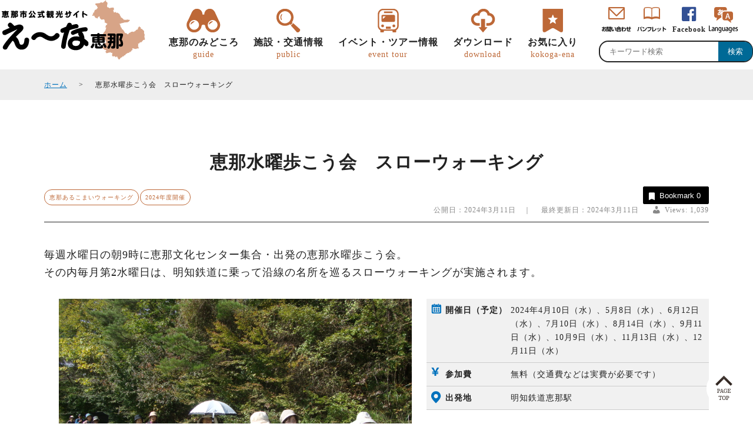

--- FILE ---
content_type: text/html; charset=UTF-8
request_url: https://www.kankou-ena.jp/tour/9419.php
body_size: 7059
content:
<!DOCTYPE html>
<html>
<head>
<!-- Google tag (gtag.js) -->
<script async src="https://www.googletagmanager.com/gtag/js?id=G-X1DK7N7KKT"></script>
<script> window.dataLayer = window.dataLayer || []; function gtag(){dataLayer.push(arguments);} gtag('js', new Date()); gtag('config', 'G-X1DK7N7KKT'); </script>
	
	

		
	
	
	
	
<meta charset="utf-8">
<meta name="format-detection" content="telephone=no">
<meta name="viewport" content="width=device-width">
<title>恵那水曜歩こう会　スローウォーキング | え～な恵那【岐阜県恵那市観光サイト】一般社団法人恵那市観光協会</title>
<meta name="Description" content="恵那市は、風光明媚な自然の他、歴史や文化、ローカル鉄道（明知鉄道）など、さまざまな観光の要素を持ったまちです。観光や特産品、催しなどをご案内します。恵那市の観光情報やお土産、特産品情報をお探しでしたらぜひ　恵那市観光物産館「えなてらす」へお越しください。>">
	
<meta name="Keywords" content="岐阜県,恵那市,観光協会,山城,恵那峡,ローカル鉄道,かんてん,寒天,">

<link rel="shortcut icon" href="https://www.kankou-ena.jp/wp-content/themes/ena201908/common/img/base/favicon.ico" type="image/x-icon" />
<link rel="icon" href="https://www.kankou-ena.jp/wp-content/themes/ena201908/common/img/base/favicon.ico" type="image/x-icon" />
	
<!--jquery-->
<script type="text/javascript" src="https://code.jquery.com/jquery-3.1.0.min.js"></script>

<!--movie-->
<link rel="stylesheet" type="text/css" href="https://www.kankou-ena.jp/wp-content/themes/ena201908/common/movie/css/video-js.css">	
<script src="https://www.kankou-ena.jp/wp-content/themes/ena201908/common/movie/js/video.js"></script>
<script>
    videojs.options.flash.swf = "https://www.kankou-ena.jp/wp-content/themes/ena201908/common/movie/video-sjs.swf";
</script>

<!--Swiper-->
<link rel="stylesheet" href="https://cdnjs.cloudflare.com/ajax/libs/Swiper/4.4.6/css/swiper.css">
<script src="https://cdnjs.cloudflare.com/ajax/libs/Swiper/4.4.6/js/swiper.min.js"></script>		

	
	
<link rel='stylesheet' id='wp-block-library-css'  href='https://www.kankou-ena.jp/wp-includes/css/dist/block-library/style.min.css?ver=5.2.3' type='text/css' media='all' />
<link rel='stylesheet' id='contact-form-7-css'  href='https://www.kankou-ena.jp/wp-content/plugins/contact-form-7/includes/css/styles.css?ver=5.1.4' type='text/css' media='all' />
<link rel='stylesheet' id='contact-form-7-confirm-css'  href='https://www.kankou-ena.jp/wp-content/plugins/contact-form-7-add-confirm/includes/css/styles.css?ver=5.1' type='text/css' media='all' />
<link rel='stylesheet' id='crp-public-css'  href='https://www.kankou-ena.jp/wp-content/plugins/custom-related-posts/dist/public.css?ver=1.6.1' type='text/css' media='all' />
<link rel='stylesheet' id='dashicons-css'  href='https://www.kankou-ena.jp/wp-includes/css/dashicons.min.css?ver=5.2.3' type='text/css' media='all' />
<link rel='stylesheet' id='post-views-counter-frontend-css'  href='https://www.kankou-ena.jp/wp-content/plugins/post-views-counter/css/frontend.css?ver=1.3.1' type='text/css' media='all' />
<link rel='stylesheet' id='simple-favorites-css'  href='https://www.kankou-ena.jp/wp-content/plugins/favorites/assets/css/favorites.css?ver=2.3.1' type='text/css' media='all' />
<script type='text/javascript' src='https://www.kankou-ena.jp/wp-includes/js/jquery/jquery.js?ver=1.12.4-wp'></script>
<script type='text/javascript' src='https://www.kankou-ena.jp/wp-includes/js/jquery/jquery-migrate.min.js?ver=1.4.1'></script>
<script type='text/javascript'>
/* <![CDATA[ */
var favorites_data = {"ajaxurl":"https:\/\/www.kankou-ena.jp\/wp-admin\/admin-ajax.php","nonce":"9561577b1a","favorite":"\u304a\u6c17\u306b\u5165\u308a\u306b\u8ffd\u52a0 <i class=\"sf-icon-star-empty\"><\/i>","favorited":"\u304a\u6c17\u306b\u5165\u308a\u4e2d <i class=\"sf-icon-star-full\"><\/i>","includecount":"1","indicate_loading":"","loading_text":"Loading","loading_image":"","loading_image_active":"","loading_image_preload":"","cache_enabled":"1","button_options":{"button_type":{"label":"Bookmark","icon":"<i class=\"sf-icon-bookmark\"><\/i>","icon_class":"sf-icon-bookmark","state_default":"Bookmark","state_active":"Bookmarked"},"custom_colors":true,"box_shadow":false,"include_count":true,"default":{"background_default":"#000000","border_default":"#000000","text_default":"#ffffff","icon_default":false,"count_default":false},"active":{"background_active":"#BD6837","border_active":"#bd6837","text_active":false,"icon_active":false,"count_active":false}},"authentication_modal_content":"<p>Please login to add favorites.<\/p>\n<p><a href=\"#\" data-favorites-modal-close>Dismiss this notice<\/a><\/p>\n","authentication_redirect":"","dev_mode":"","logged_in":"","user_id":"0","authentication_redirect_url":"https:\/\/www.kankou-ena.jp\/userlogin"};
/* ]]> */
</script>
<script type='text/javascript' src='https://www.kankou-ena.jp/wp-content/plugins/favorites/assets/js/favorites.min.js?ver=2.3.1'></script>
<script type="text/javascript">
	window._se_plugin_version = '8.1.9';
</script>
		<style type="text/css">.recentcomments a{display:inline !important;padding:0 !important;margin:0 !important;}</style>
		
	

	
<!--common-->	
<script src="https://www.kankou-ena.jp/wp-content/themes/ena201908/common/js/common.js"></script>		

	
	
<link rel="stylesheet" type="text/css" href="https://www.kankou-ena.jp/wp-content/themes/ena201908/common/css/pc.css">
</head>

<body id="single-tour" class="post">
	<header>
	<div class="wrap">
		<div id="logo">
			<a href="https://www.kankou-ena.jp/" data-wpel-link="internal"><img src="https://www.kankou-ena.jp/wp-content/themes/ena201908/common/img/base/logo.png" alt="恵那市観光協会"></a>
		</div>
		
		
								
			<div id="nav__main">
				<nav>
	
					<ul class="nav_guide_singlecheck">
						<li class="nav__guide">
							<input type="checkbox" id="toggle-tab1" name="globalnav" class="checkbox" onclick="chbx1()">
							<label for="toggle-tab1" name="area">
								恵那のみどころ<span>guide</span>
							</label>						
							<div class="toggle-menu1 children">
								<ul>
									<li><a href="https://www.kankou-ena.jp/areaguide.php" data-wpel-link="internal"><img src="https://www.kankou-ena.jp/wp-content/themes/ena201908/common/img/nav/nav_areaguide.jpg" alt="">エリアガイド</a></li>
									<!--<li><a href="https://www.kankou-ena.jp/movie.php" data-wpel-link="internal"><img src="https://www.kankou-ena.jp/wp-content/themes/ena201908/common/img/nav/nav_movie.jpg" alt="">ここが「え～な」</a></li>-->
									<li><a href="https://www.kankou-ena.jp/culturehistory.php" data-wpel-link="internal"><img src="https://www.kankou-ena.jp/wp-content/themes/ena201908/common/img/nav/nav_culturehistory.jpg" alt="">恵那の文化・歴史</a></li>
									<li><a href="https://www.kankou-ena.jp/gourmet.php" data-wpel-link="internal"><img src="https://www.kankou-ena.jp/wp-content/themes/ena201908/common/img/nav/nav_gourmet.jpg" alt="">恵那のグルメ・特産品</a></li>
								</ul>	<ul>
							
									<li><a href="https://www.kankou-ena.jp/nature.php" data-wpel-link="internal"><img src="https://www.kankou-ena.jp/wp-content/themes/ena201908/common/img/nav/nav_nature.jpg" alt="">恵那の自然</a></li>
									<li><a href="https://www.kankou-ena.jp/event.php" data-wpel-link="internal"><img src="https://www.kankou-ena.jp/wp-content/themes/ena201908/common/img/nav/nav_event.jpg" alt="">恵那の祭りとイベント</a></li>
								</ul>
							</div>
						</li>
						<li class="nav__search">
							<input type="checkbox" id="toggle-tab2" name="globalnav" class="checkbox" onclick="chbx2()">
							<label for="toggle-tab2" name="area">
								施設・交通情報<span>public</span>
							</label>						
							<div class="toggle-menu2 children">
								<ul>
									<li><a href="https://www.kankou-ena.jp/?s=&amp;category%5B%5D=3&amp;category%5B%5D=11&amp;category%5B%5D=68&amp;category%5B%5D=14&amp;category%5B%5D=7&amp;category%5B%5D=77&amp;category%5B%5D=4&amp;category%5B%5D=6&amp;category%5B%5D=15&amp;category%5B%5D=92" data-wpel-link="internal"><img src="https://www.kankou-ena.jp/wp-content/themes/ena201908/common/img/nav/nav_spot.jpg" alt="">観光スポット</a></li>
									<li><a href="https://www.kankou-ena.jp/?category%5B%5D=13&amp;s=" data-wpel-link="internal"><img src="https://www.kankou-ena.jp/wp-content/themes/ena201908/common/img/nav/nav_gourmet.jpg" alt="">グルメ</a></li>
									<li><a href="https://www.kankou-ena.jp/?category%5B%5D=68&amp;s=" data-wpel-link="internal"><img src="https://www.kankou-ena.jp/wp-content/themes/ena201908/common/img/nav/nav_localshop.jpg" alt="">道の駅・直売所・物産館</a></li>
									<!--<li><a href="https://www.kankou-ena.jp/course.php" data-wpel-link="internal"><img src="https://www.kankou-ena.jp/wp-content/themes/ena201908/common/img/nav/nav_course.jpg" alt="">観タクン</a></li>-->
                                </ul>	
                                <ul>   
                                    <li><a href="https://www.kankou-ena.jp/?category%5B%5D=12&amp;s=" data-wpel-link="internal"><img src="https://www.kankou-ena.jp/wp-content/themes/ena201908/common/img/nav/nav_hotel.jpg" alt="">宿泊施設</a></li>
									<li><a href="https://www.kankou-ena.jp/?category%5B%5D=2&amp;s=" data-wpel-link="internal"><img src="https://www.kankou-ena.jp/wp-content/themes/ena201908/common/img/nav/nav_outdoor.jpg" alt="">アウトドア施設</a></li>
									<li><a href="https://www.kankou-ena.jp/?category%5B%5D=4&amp;s=" data-wpel-link="internal"><img src="https://www.kankou-ena.jp/wp-content/themes/ena201908/common/img/nav/nav_sport.jpg" alt="">スポーツ施設</a></li>
								</ul>
							</div>
						</li>

						<li class="nav__useful">
							<input type="checkbox" id="toggle-tab3" name="globalnav" class="checkbox" onclick="chbx3()">
							<label for="toggle-tab3" name="area">
								イベント・ツアー情報<span>event tour</span>
							</label>

							<div class="toggle-menu3 children">
								<ul>
									<li><a href="https://www.kankou-ena.jp/tokotoko-meguchan.php" data-wpel-link="internal"><img src="https://www.kankou-ena.jp/wp-content/themes/ena201908/common/img/nav/nav_tokotokomeguchan.jpg" alt="">トコトコ恵ちゃん(バスツアー)</a></li>
                                    <li><a href="https://www.kankou-ena.jp/tour" data-wpel-link="internal"><img src="https://www.kankou-ena.jp/wp-content/themes/ena201908/common/img/nav/nav_train.jpg" alt="">明知鉄道</a></li>
                                    <li><a href="https://www.kankou-ena.jp/tour" data-wpel-link="internal"><img src="https://www.kankou-ena.jp/wp-content/themes/ena201908/common/img/nav/nav_tour.jpg" alt="">歩き旅（ウォーキング）</a></li>
                                    <!--<li><a href="https://www.kankou-ena.jp/tourplan.php" data-wpel-link="internal"><img src="https://www.kankou-ena.jp/wp-content/themes/ena201908/common/img/nav/nav_tourplan.jpg" alt="">旅行会社様企画ツアー</a></li>-->
                                    <li><a href="https://www.kankou-ena.jp/ambassador.php" data-wpel-link="internal"><img src="https://www.kankou-ena.jp/wp-content/themes/ena201908/common/img/nav/nav_kankotaisi.jpg" alt="">恵那観光大使</a></li>
								</ul>
								<ul>
              					<li></li>
								</ul>                                
							</div>
						</li>

						<li class="nav__download">
							<input type="checkbox" id="toggle-tab4" name="globalnav" class="checkbox" onclick="chbx4()">
							<label for="toggle-tab4" name="area">
								ダウンロード<span>download</span>
							</label>

							<div class="toggle-menu4 children">
								<ul>
									<li><a href="https://www.kankou-ena.jp/photogallery.php" data-wpel-link="internal"><img src="https://www.kankou-ena.jp/wp-content/themes/ena201908/common/img/nav/nav_photogallery.jpg" alt="">観光フォトギャラリー</a></li>
									<li><a href="https://www.kankou-ena.jp/pamphlet.php" data-wpel-link="internal"><img src="https://www.kankou-ena.jp/wp-content/themes/ena201908/common/img/nav/nav_pamphlet.jpg" alt="">パンフレット</a></li>
									<li><a href="https://www.kankou-ena.jp/enakyologomark.php" data-wpel-link="internal"><img src="https://www.kankou-ena.jp/wp-content/themes/ena201908/common/img/nav/nav_enakyologomark.jpg" alt="">恵那峡ロゴマーク・<br class="spno">キャッチコピー</a></li>
								</ul>
							</div>
						</li>

						<li class="nav__bookmark">
							<input type="checkbox" id="toggle-tab5" name="globalnav" class="checkbox" onclick="chbx5()">
							<label for="toggle-tab5" name="area">
								<a href="https://www.kankou-ena.jp/bookmark.php" data-wpel-link="internal">お気に入り<span>kokoga-ena</span></a>
							</label>
						</li>
					</ul>
				</nav>
				</div>
			<div id="nav__sub">
				<div class="kensakuamdo">
					<form role="search" method="get" id="searchform" class="searchform" action="https://www.kankou-ena.jp/">
	<div>
		<label class="screen-reader-text" for="s"></label>
		<input type="text" value="" name="s" id="s" placeholder="キーワード検索"><input type="submit" id="searchsubmit" value="検索" />
	</div>
</form>				</div>
				<nav>
					<ul>
						<li class="nav__toi">
							<a href="https://www.kankou-ena.jp/contact.php" data-wpel-link="internal"></a>
						</li>
						<li class="nav__panf">
							<a href="https://www.kankou-ena.jp/pamphlet.php" data-wpel-link="internal"></a>
						</li>
						<!--<li class="nav__coupon">
							<a href="" data-wpel-link="internal">クーポン</a>
						</li>-->
						<li class="nav__sns">
							<a href="https://www.facebook.com/kankouena/" target="_blank" data-wpel-link="external" rel="external noopener noreferrer">Facebook</a>
						</li>
					</ul>
					<ul id="language">
						<li><a href="https://www.kankou-ena.jp/select-language.php" data-wpel-link="internal"><img src="https://www.kankou-ena.jp/wp-content/themes/ena201908/common/img/base/nav_lang_icon.png" alt="select language"></a></li>
					</ul>
				<!--
					<ul id="language">
						<li><a href="https://www.kankou-ena.jp/wp-content/themes/ena201908/common/img/language/english.pdf" target="_blank" data-wpel-link="internal">English</a></li>
						<li><a href="https://www.kankou-ena.jp/wp-content/themes/ena201908/common/img/language/korean.pdf" target="_blank" data-wpel-link="internal">한국어</a></li>
						<li><a href="https://www.kankou-ena.jp/wp-content/themes/ena201908/common/img/language/cn-hant.pdf" target="_blank" data-wpel-link="internal">繁体字</a></li>
						<li><a href="https://www.kankou-ena.jp/wp-content/themes/ena201908/common/img/language/cn-hans.pdf" target="_blank" data-wpel-link="internal">簡体字</a></li>
					</ul>
				-->	
				</nav>
				
			</div>
			</div>
</header>


<div id="contenthead">
</div>
<div id="pankz">
	<div class="wrap">
		<ul>
			<li><a href="https://www.kankou-ena.jp/" data-wpel-link="internal">ホーム</a></li>
							<li>恵那水曜歩こう会　スローウォーキング</li>
					</ul>
	</div>
</div>


	
	<main id="main">
		<div class="wrap">
							<div class="wrap">
	<div class="metadata">

							<h1>
			恵那水曜歩こう会　スローウォーキング				
					
			
			
			<span></span>
			</h1>
		<div>				
			<div class="meta">
				<ul class="catterm__list">
		</ul>

												<ul class="catterm__list">
			<li class="%e6%81%b5%e9%82%a3%e3%81%82%e3%82%8b%e3%81%93%e3%81%be%e3%81%84%e3%82%a6%e3%82%a9%e3%83%bc%e3%82%ad%e3%83%b3%e3%82%b0"><a href="https://www.kankou-ena.jp/tour/tourcat/%e6%81%b5%e9%82%a3%e3%81%82%e3%82%8b%e3%81%93%e3%81%be%e3%81%84%e3%82%a6%e3%82%a9%e3%83%bc%e3%82%ad%e3%83%b3%e3%82%b0" data-wpel-link="internal">恵那あるこまいウォーキング</a></li>	<li class="2024%e5%b9%b4%e5%ba%a6%e9%96%8b%e5%82%ac"><a href="https://www.kankou-ena.jp/tour/tourtag/2024%e5%b9%b4%e5%ba%a6%e9%96%8b%e5%82%ac" data-wpel-link="internal">2024年度開催</a></li></ul>

<div class="catterm__list">
	</div>


				<div class="cattag__list">
	<ul class="post-categories">
			</ul>
</div>
							</div>
			<div class="lastupdata">
				<div class="favorit"><button class="simplefavorite-button has-count preset" data-postid="9419" data-siteid="1" data-groupid="1" data-favoritecount="0" style="box-shadow:none;-webkit-box-shadow:none;-moz-box-shadow:none;background-color:#000000;border-color:#000000;color:#ffffff;"><i class="sf-icon-bookmark" style=""></i>Bookmark<span class="simplefavorite-button-count" style="">0</span></button></div>
				<div class="postdata">
					
					
					
					公開日：2024年3月11日　｜　					最終更新日：2024年3月11日					<div class="post-views post-9419 entry-meta">
			<span class="post-views-icon dashicons dashicons-admin-users"></span>
			<span class="post-views-label">Views: </span>
			<span class="post-views-count">1,039</span>
			</div>				</div>
			</div>
		</div>
	</div>
</div>								
		</div>
		<div class="maintext">
			<div class="wrap">
								毎週水曜日の朝9時に恵那文化センター集合・出発の恵那水曜歩こう会。<br />
その内毎月第2水曜日は、明知鉄道に乗って沿線の名所を巡るスローウォーキングが実施されます。				
				<div class="tour__naiyo syosai">		
						<div id="imgslide" class="swiper-container slide1mai">
		<ul class="swiper-wrapper">
			<li class="swiper-slide">
										    <img src="https://www.kankou-ena.jp/wp-content/uploads/2021/06/DSC02709.jpg" alt="" title="DSC02709">
					
					<div class="alt"></div>
				
							</li>			
		</ul>
	</div>

<script>
	var slide1= new Swiper('#imgslide.swiper-container.slide1mai', {
		centeredSlides: true,
		slidesPerView: 1,
		
	});
</script>

					<div class="tour__gaiyo"> 
						<dl class="tour__day">
							<dt>開催日（予定）</dt>
							<dd>
								<p>2024年4月10日（水）、5月8日（水）、6月12日（水）、7月10日（水）、8月14日（水）、9月11日（水）、10月9日（水）、11月13日（水）、12月11日（水）</p>
								
													
		
		


								</dd>
						</dl>
						<dl class="tour__price">
							<dt>参加費</dt>
							<dd>無料（交通費などは実費が必要です）</dd>
						</dl>
												
						
													<dl class="tour__start">
								<dt>出発地</dt>
								<dd>				
									明知鉄道恵那駅								</dd>
							</dl>
												<div class="tour__reserbation">
															<strong>予約不要（当日受付可）</strong>
														<a href="#attention" data-wpel-link="internal">※ご予約・ご参加の際は、必ず注意事項をご確認ください。</a><br>
													</div>
					</div>
				</div>
				
				<p>明知鉄道恵那駅9時17分発に乗車して目的駅へ向かいます。帰りは14時42分着恵那駅到着予定です。</p>
<p>【コース予定】<br />
4月10日（水）　明智駅→明智城跡<br />
5月8日（水）　東野駅→阿木川ダム<br />
6月12日（水）　阿木駅→阿木城跡<br />
7月10日（水）　山岡駅→磐座の森<br />
8月14日（水）　岩村駅→岩村城跡<br />
9月11日（水）　花白温泉駅→林昌寺<br />
10月9日（水）　飯羽間駅→富田農村風景<br />
11月13日（水）　飯沼駅→八幡神社<br />
12月11日（水）　極楽駅→飯羽間城跡</p>
				

				


					<div id="attention">
						<h4>注意事項</h4>
												<p>持ち物：昼食、雨具、歩行に適した服装・靴でご参加ください</p>
					</div>

	
				
				
					
					<h2 class="midashi__1line--left">お申し込み・お問い合わせ</h2>
					<table>
						<tbody>
							<tr>
								<td>お申し込み・お問い合わせ先</th>
								<td>
																		恵那水曜歩こう会　横山周司								</td>
							</tr>
							<tr>
								<td>TEL</th>
								<td>
																		090-1782-9611								</td>
							</tr>
						</tbody>
					</table>





											</div>
		</div>
	</main>
	

<div class="pagetop"><a href="#main" data-wpel-link="internal"><img src="https://www.kankou-ena.jp/wp-content/themes/ena201908/common/img/base/gotop.png" alt="ページの先頭へ"></a>
</div>


<aside id="aside">
	<div class="wrap">
		<div class="widget">
			<h3>恵那のみどころ</h3>
			<ul>
				<li><a href="https://www.kankou-ena.jp/areaguide.php" data-wpel-link="internal">エリアガイド</a></li>
				<li><a href="https://www.kankou-ena.jp/culturehistory.php" data-wpel-link="internal">恵那の文化・歴史</a></li>
				<li><a href="https://www.kankou-ena.jp/gourmet.php" data-wpel-link="internal">恵那のグルメ・特産品</a></li>
				<li><a href="https://www.kankou-ena.jp/nature.php" data-wpel-link="internal">恵那の自然</a></li>
				<li><a href="https://www.kankou-ena.jp/event.php" data-wpel-link="internal">恵那の祭りとイベント</a></li>
			</ul>
		</div>
		<div class="widget">
			<h3>施設・交通情報</h3>
			<ul>
				<li><a href="https://www.kankou-ena.jp/?s=&amp;category%5B%5D=3&amp;category%5B%5D=4&amp;category%5B%5D=6&amp;category%5B%5D=7&amp;category%5B%5D=11&amp;category%5B%5D=12&amp;category%5B%5D=14&amp;category%5B%5D=15&amp;category%5B%5D=68&amp;category%5B%5D=77" data-wpel-link="internal">観光スポット</a></li>
				<li><a href="https://www.kankou-ena.jp/?category%5B%5D=13&amp;s=" data-wpel-link="internal">グルメ</a></li>
				<li><a href="https://www.kankou-ena.jp/?category%5B%5D=68&amp;s=" data-wpel-link="internal">道の駅・直売所・物産館</a></li>
				<li><a href="https://www.kankou-ena.jp/?category%5B%5D=12&amp;s=" data-wpel-link="internal">宿泊施設</a></li>
				<!--<li><a href="https://www.kankou-ena.jp/course.php" data-wpel-link="internal">観タクン</a></li>-->
				<li><a href="https://www.kankou-ena.jp/?category%5B%5D=2&amp;s=" data-wpel-link="internal">アウトドア施設</a></li>
				<li><a href="https://www.kankou-ena.jp/?category%5B%5D=4&amp;s=" data-wpel-link="internal">スポーツ施設</a></li>
			</ul>
		</div>
		<div class="widget">
			<h3>お役立ち情報</h3>
			<ul>
                <li><a href="https://www.kankou-ena.jp/tour" data-wpel-link="internal">歩き旅（ウォーキング）</a></li>
				<li><a href="https://www.kankou-ena.jp/tokotoko-meguchan.php" data-wpel-link="internal">トコトコ恵ちゃん(バスツアー)</a></li>
				<li><a href="https://www.kankou-ena.jp/access.php" data-wpel-link="internal">恵那市までのアクセス</a></li>
				<li><a href="https://www.kankou-ena.jp/tour" data-wpel-link="internal">明知鉄道</a></li>
				<li><a href="https://www.kankou-ena.jp/ambassador.php" data-wpel-link="internal">恵那観光大使</a></li>
			</ul>
		</div>
		<div class="widget">
			<h3>ダウンロード</h3>
			<ul>
				
				<li><a href="https://www.kankou-ena.jp/photogallery.php" data-wpel-link="internal">観光フォトギャラリー</a></li>
				<li><a href="https://www.kankou-ena.jp/pamphlet.php" data-wpel-link="internal">パンフレット</a></li>
				<li><a href="https://www.kankou-ena.jp/enakyologomark.php" data-wpel-link="internal">恵那峡ロゴマーク</a></li>
			</ul>
		</div>
		
	</div>
	
</aside><footer id="footer">
	<div class="wrap">
		<div class="widget">
			<img src="https://www.kankou-ena.jp/wp-content/themes/ena201908/common/img/base/enaterasu.jpg" alt="（一社）恵那市観光">
		</div>
		<div class="widget">
			<dl>
				<dt>（一社）恵那市観光協会</dt>
				<dd>
					〒509-7201　<br class="pcno">岐阜県恵那市大井町286番地25<br>
					TEL：0573-25-4058<br>
					FAX：0573-20-0433<br>
				</dd>
			</dl>
		</div>

		<div class="widget">
			<nav>
				<ul>
					<li><a href="https://www.kankou-ena.jp/contact.php" data-wpel-link="internal">お問い合わせ</a></li>
					<li><a href="https://www.kankou-ena.jp/information.php" data-wpel-link="internal">恵那市観光協会について</a></li>
					<li><a href="https://www.kankou-ena.jp/copyright.php" data-wpel-link="internal">利用規約</a></li>
					<li><a href="https://www.kankou-ena.jp/privacy.php" data-wpel-link="internal">プライバシーポリシー</a></li>
					<li><a href="https://www.kankou-ena.jp/member.php" data-wpel-link="internal">観光協会会員名簿</a></li>

				</ul>
			</nav>
			<div class="copyright">
		Copyright© 2019 Ena City Tourism Association All Rights Reserved.
	</div>
		</div>
	</div>
	
	
	
	
</footer>
<script>
document.addEventListener( 'wpcf7mailsent', function( event ) {
  location = '/ok.php'; /* 遷移先のURL */
}, false );
</script><script type='text/javascript'>
/* <![CDATA[ */
var wpcf7 = {"apiSettings":{"root":"https:\/\/www.kankou-ena.jp\/wp-json\/contact-form-7\/v1","namespace":"contact-form-7\/v1"}};
/* ]]> */
</script>
<script type='text/javascript' src='https://www.kankou-ena.jp/wp-content/plugins/contact-form-7/includes/js/scripts.js?ver=5.1.4'></script>
<script type='text/javascript' src='https://www.kankou-ena.jp/wp-includes/js/jquery/jquery.form.min.js?ver=4.2.1'></script>
<script type='text/javascript' src='https://www.kankou-ena.jp/wp-content/plugins/contact-form-7-add-confirm/includes/js/scripts.js?ver=5.1'></script>
<script type='text/javascript'>
var renderInvisibleReCaptcha = function() {

    for (var i = 0; i < document.forms.length; ++i) {
        var form = document.forms[i];
        var holder = form.querySelector('.inv-recaptcha-holder');

        if (null === holder) continue;
		holder.innerHTML = '';

         (function(frm){
			var cf7SubmitElm = frm.querySelector('.wpcf7-submit');
            var holderId = grecaptcha.render(holder,{
                'sitekey': '6LexFT0dAAAAAPnCpe4A2us9IQnpEDcROG1IRBdS', 'size': 'invisible', 'badge' : 'bottomleft',
                'callback' : function (recaptchaToken) {
					if((null !== cf7SubmitElm) && (typeof jQuery != 'undefined')){jQuery(frm).submit();grecaptcha.reset(holderId);return;}
					 HTMLFormElement.prototype.submit.call(frm);
                },
                'expired-callback' : function(){grecaptcha.reset(holderId);}
            });

			if(null !== cf7SubmitElm && (typeof jQuery != 'undefined') ){
				jQuery(cf7SubmitElm).off('click').on('click', function(clickEvt){
					clickEvt.preventDefault();
					grecaptcha.execute(holderId);
				});
			}
			else
			{
				frm.onsubmit = function (evt){evt.preventDefault();grecaptcha.execute(holderId);};
			}


        })(form);
    }
};
</script>
<script type='text/javascript' async defer src='https://www.google.com/recaptcha/api.js?onload=renderInvisibleReCaptcha&#038;render=explicit'></script>
</body>
</html>

--- FILE ---
content_type: text/css
request_url: https://www.kankou-ena.jp/wp-content/themes/ena201908/common/css/pc.css
body_size: 13179
content:
@charset "utf-8";

/* CSS Document */


/*---------------------------------------------------------------------
1.reset/font
2.set
4.header
5.main
6.fotter
7~~~~~~

---------------------------------------------------------------------*/

@import url('https://fonts.googleapis.com/css?family=Sawarabi+Gothic');
/*---------------------------------------------------------------------
reset
---------------------------------------------------------------------*/

html, body, div, span, applet, object, iframe, h1, h2, h3, h4, h5, h6, p, blockaquote, pre, a, abbr, acronym, address, big, cite, code, del, dfn, em, img, ins, kbd, q, s, samp, small, strike, strong, sub, sup, tt, var, b, u, i, center, dl, dt, dd, ol, ul, li, fieldset, form, label, legend, table, caption, tbody, tfoot, thead, tr, th, td, article, #aside, canvas, details, embed, figure, figcaption, footer, header, hgroup, menu, nav, output, ruby, section, summary, time, mark, audio, video {
	margin: 0;
	padding: 0;
	border: 0;
	font-size: 100%;
	font: inherit;
	vertical-align: baseline;
}
/* HTML5 display-role reset for older browsers */

article, #aside, details, figcaption, figure, footer, header, hgroup, menu, nav, section {
	display: block;
}
ol, ul, dl {
	margin: 0;
	padding: 0;
	list-style: none;
}
li, dt, dd {
	margin: 0;
	padding: 0;
}
blockquote, q {
	quotes: none;
}
blockquote:before, blockquote:after, q:before, q:after {
	content: '';
	content: none;
}
table {
	border-collapse: collapse;
	border-spacing: 0;
}
img {
	margin: 0;
	padding: 0;
	flex-shrink: 0;
}
/*---------------------------------------------------------------------
set
---------------------------------------------------------------------*/

*, *:before, *:after {
	-webkit-box-sizing: border-box;
	-moz-box-sizing: border-box;
	-o-box-sizing: border-box;
	-ms-box-sizing: border-box;
	box-sizing: border-box;
}
html {
	font-size: 62.5%;/*font-size: 1.0rem;*/
}
html, body {
	width: 100%;
	min-width: 1280px;
	overflow: auto;
}
body {
	font-size: 1.6rem;
	line-height: 1.7;
	letter-spacing: 1px;
	font-family: Sawarabi+Gothi, 游ゴシック体, 'Yu Gothic', YuGothic, 'ヒラギノ角ゴシック Pro', 'Hiragino Kaku Gothic Pro', メイリオ, Meiryo, Osaka, 'ＭＳ Ｐゴシック', 'MS PGothic', sans-serif;
	font-weight: normal;
	color: #222;
	/*black*/
	-webkit-text-size-adjust: 100%;
	-moz-font-feature-settings: "palt";
	-webkit-font-feature-settings: "palt";
	font-feature-settings: "palt";
}
/*
guideline
---------------------------------------------------------------------*/

.wrap {
	overflow: hidden;
	width: 1280px;
	margin: 0 auto;
}

main .wrap {
	overflow: hidden;
	width: 1130px;
	margin: 0 auto;
}
#enamovie--home .wrap,
#areaguide_map.wrap{width: 1280px;}

.wrap-10 {
	width: 1000px;
	margin: 0 auto;
}
.wrap-9 {
	width: 960px;
	margin: 0 auto;
}
.wrap-8 {
	width: 800px;
	margin: 0 auto;
}
.wrap-7 {
	width: 700px;
	margin: 0 auto;
}
.wrap-6 {
	width: 600px;
	margin: 0 auto;
}
.clear {
	clear: both;
	content: "";
	display: block;
}
.pcno {
	display: none;
}
.spno {
}

strong {
	font-weight: bold;
}
a {
	color: #222;
	text-decoration: none;
}
a:hover img {
	opacity: .5;
	-webkit-opacity: .5;
	-moz-opacity: .5;
	filter: alpha(opacity=50);
	/* IE lt 8 */
	-ms-filter: "alpha(opacity=50)";/* IE 8 */
}
a img {
	-webkit-transition: opacity 1s ease-out;
	-moz-transition: opacity 1s ease-out;
	-ms-transition: opacity 1s ease-out;
	transition: opacity 1s ease-out;
}
img {
	margin: 0;
	padding: 0;
	vertical-align: bottom;
}
.aligncenter {
	display: block;
	margin: 20px auto;
}

iframe {
	width: 100%;
}




/*
table
---------------------------------------------------------------------*/
table {
	width: 100%;
	margin: 20px auto 40px auto;
	font-size: 1.6rem;
	border-top: 1px dotted #aaa;
}
table+.event__summary table {
	margin: -40px auto 40px auto;
	border-top: none;
}

.event__summary+table{
	margin: -40px auto 40px auto;
	border-top: none;
}

table+table {
	margin: -40px auto 40px auto;
}
table caption {
	padding: 8px 0;
	text-align: left;
	font-weight: bold;
}
table thead tr td {
	padding: 16px 20px;
	background: #888;
	color: #fff;
	font-weight: bold;
}
table thead tr td:nth-of-type(1) {
	background: #777;
}
table tbody tr {
	border-bottom: 1px dotted #aaa;
}
table tbody tr td:nth-of-type(1), table tbody th {
	width: 25%;
	padding: 16px 0;
	font-size: 1.4rem;
	vertical-align: middle;
	text-align: center;
	background: #EADBD5;
	font-weight: bold;
}
table tbody td {
	position: relative;
	padding: 16px 20px;
	background: #F2F2F2;
}
table tfoot {
	text-align: right;
	font-size: 1.2rem;
}
table tbody td a {
	text-decoration: underline;
}
/*
dllist
---------------------------------------------------------------------*/


/*.dllist {
	display: flex;
}
.dllist dl {
	border: 1px solid #aaa;
}
.dllist dl+dl {
	border-left: none;
}
.dllist dl dt {
	padding: 8px 16px;
	text-align: center;
	background: url(../img/base/bg_alphab10.png);
}
.dllist dl dd {
	padding: 8px 16px;
	text-align: center;
}*/




.time {
	margin: 0px auto 20px auto;
}
.time span {
	padding: 16px;
	display: inline-block;
	border-top: 1px dotted #666;
	border-bottom: 1px dotted #666;
}


/*
header
---------------------------------------------------------------------*/

header {
	/*	position: fixed;*/
	position: relative;
	top: 0;
	z-index: 10000;
	width: 100%;
	background: #fff;
}
header .wrap {
	display: flex;
	justify-content: space-between;
	padding: 0px;
}
header #logo {
	width: 250px;
}
header #logo img {
}
/*
ヘッダーのナビ（大）
---------------------------------------------------------------------*/
#nav__main {
	width: 720px;
}
#nav__main nav>ul {
	display: flex;
	flex-wrap: wrap;
	justify-content: space-around;
	align-items: flex-end;
}
#nav__main nav>ul>li {
	align-items: center;
	text-align: center;
	line-height: 1.4;
}
#nav__main nav>ul>li label:hover {
	cursor: pointer;
	background: #ccc;
}
#nav__main nav>ul>li span {
	display: block;
	color: #BD6837;
	font-size: 1.4rem;
	font-weight: normal;
}
#nav__main nav>ul>li input[type="radio"] {
	position: absolute;
	z-index: -999;
}
#nav__main nav>ul>li input[type="checkbox"] {
	position: absolute;
	z-index: -999;
}
#nav__main nav>ul>li label {
	display: block;
	padding: 15px 10px;
	font-size: 1.6rem;
	font-weight: bold;
	text-decoration: none;
	background: #fff;
}
#nav__main nav>ul>li label:before {
	display: block;
}
#nav__main nav>ul>li.nav__guide label:before {
	content: url(../img/base/nav_guide.png);
}
#nav__main nav>ul>li.nav__search label:before {
	content: url(../img/base/nav_search.png);
}
#nav__main nav>ul>li.nav__useful label:before {
	content: url(../img/base/nav_useful.png);
}
#nav__main nav>ul>li.nav__download label:before {
	content: url(../img/base/nav_download.png);
}
#nav__main nav>ul>li.nav__bookmark label:before {
	content: url(../img/base/nav_bookmark.png);
}
#nav__main #toggle-tab1:checked ~ .toggle-menu1, #nav__main #toggle-tab2:checked ~ .toggle-menu2, #nav__main #toggle-tab3:checked ~ .toggle-menu3, #nav__main #toggle-tab4:checked ~ .toggle-menu4, #nav__main #toggle-tab5:checked ~ .toggle-menu5 {
	display: block;
	width: 100%;
	height: auto;
}
#nav__main nav>ul>li .children {
	display: block;
	position: absolute;
	top: 116px;
	left: 0;
	width: 0px;
	height: 400px;
	padding: 30px 0 0 0;
	overflow: hidden;
	background: rgba(185,104,55,0.8);
}
#nav__main nav>ul>li .children ul {
	width: 1280px;
	margin: 0 auto;
	display: flex;
	flex-direction: row;
	justify-content: center;
	flex-wrap: wrap;
}
#nav__main nav>ul>li .children ul li {
	width: 20%;
	margin-left: 2%;
	margin-bottom: 30px;
	text-align: center;
}
#nav__main nav>ul>li .children ul li a {
	color: #fff;
}
#nav__main nav>ul>li .children ul li:nth-of-type(n4) {
	margin-right: 0;
}
#nav__main nav>ul>li .children ul li img {
	width: 100%;
	height: auto;
}
#nav__main ul li:hover {
	background: #ccc;
}
/*
ヘッダーのナビ（小）
---------------------------------------------------------------------*/

#nav__sub {
	display: flex;
	flex-direction: column-reverse;
	justify-content: space-between;
	padding: 0px 0 12px 0;
	
}



/*
テキスト検索
---------------------------------------------------------------------*/

.searchform > div {
	display: flex;
	justify-content: space-between;
	border: 2px solid #222;
	-webkit-border-radius: 16px;
	-moz-border-radius: 16px;
	border-radius: 16px;
}
.searchform input#keyword,
.searchform input#s {
	padding: 9px 16px;
	border: none;
	-webkit-border-radius: 16px;
	-moz-border-radius: 16px;
	border-radius: 16px;
}
.searchform input#searchsubmit {
	margin-right: -1px;
	padding: 0px 16px;
	border: none;
	color: #fff;
	background: rgba(0,105,150,1);
	-webkit-border-top-right-radius: 14px;
	-webkit-border-bottom-right-radius: 14px;
	-moz-border-radius-topright: 14px;
	-moz-border-radius-bottomright: 14px;
	border-top-right-radius: 14px;
	border-bottom-right-radius: 14px;
}



#nav__sub nav{
	display: flex;
	justify-content: space-between;
}

#nav__sub ul:nth-child(1) {
	width: 100%;
	display: flex;
	justify-content: space-around;
	align-items: flex-end;
}
#nav__sub ul:nth-child(1)>li {
	align-items: center;
	text-align: center;
	line-height: 1.5;
}
#nav__sub ul:nth-child(1) li a {
	display: block;
	padding: 10px 0;
	font-size: 1.2rem;
	font-weight: bold;
	text-decoration: none;
}
#nav__sub ul:nth-child(1) li:hover {
	background: #ccc;
}
#nav__sub nav>ul:nth-child(1)>li a:before {
	display: block;
}
#nav__sub nav>ul>li.nav__news a:before {
	content: url(../img/base/nav_news.png);
}
#nav__sub nav>ul>li.nav__coupon a:before {
	content: url(../img/base/nav_coupon.png);
}
#nav__sub nav>ul>li.nav__sns a:before {
	content: url(../img/base/nav_facebook.png);
}
#nav__sub nav>ul>li.nav__toi a:before {
	content: url(../img/base/nav_toi.png);
}
#nav__sub nav>ul>li.nav__panf a:before {
	content: url(../img/base/nav_panf.png);
}



#nav__sub nav > ul#language {
	width: 40%;
	display: flex;
	justify-content: space-between;
	flex-wrap: wrap;
	align-items: flex-start;
	padding-top: 8px;
}
#nav__sub nav > ul#language>li {
	width: 50%;
	margin-bottom: 0;
	align-items: center;
	text-align: center;
	line-height: 1;
}
#nav__sub nav > ul#language>li a {
	display: block;
	padding: 4px 0;
	font-size: 1rem;
	font-weight: bold;
	text-decoration: none;
}

#nav__sub nav > ul#language>li a:hover{
	background: #ccc;
}


/*
contenthead
---------------------------------------------------------------------*/
#contenthead {
	background: #ccc;
}
#archive #contenthead, .search #contenthead {
	display: none;
}
/*
pankuz
---------------------------------------------------------------------*/
#pankz {
	padding: 16px 0;
	background: #eee;
}
#pankz .wrap{
	width: 1130px;
}

#pankz ul {
	display: flex;
}
#pankz ul li {
	font-size: 1.2rem;
}
#pankz ul li+li:before {
	content: ">";
	padding: 0 20px;
}
#pankz ul li a {
	color: #0071BC;
	text-decoration: underline;
}
/*
main
---------------------------------------------------------------------*/

main {
	position: relative;
	clear: both;
	display: block;
}
.post main,
.page main {
	padding: 80px 0;
}
#main.areaguide {
	padding: 0;
}
/*main:before{
	position: absolute;
	content: "";
	display: block;
	background: #111;
	width: 1px;
	height: 100%;
	left: calc((100% - 1px)/2);
}*/


main h1 {
}
main h2 {
	font-weight: bold;
}
main h3 {
}
main h4 {
}
main h5 {
}



.p40 {
	padding: 40px 0;
}
.p80 {
	padding: 80px 0;
}
.pb100 {
	padding: 0 0 160px 0;
}
.pic {
}
.pic img {
	width: 100%;
	height: auto;
}
.naiyo {
	padding: 0 30px;
	text-align: center;
}
.naiyo .ido {
	margin: 20px 0;
}
.naiyo dl {
}
.naiyo dl dt {
}
.naiyo dl dd {
}
.thumbnail {
	margin: 20px 0 0 0;
}
.thumbul img {
	display: block;
	width: 100%;
	height: auto;
}
.d_flex {
	display: flex;
	flex-wrap: wrap;
	justify-content: space-between;
	align-items: flex-start;
}
.ido {
	width: 30%;
	margin: 40px auto;
	text-align: center;
}
.ido ul {
	display: flex;
	justify-content: center;
}
.ido ul li+li {
	margin-left: 16px;
}
.ido a {
	display: flex;
	justify-content: center;
	padding: 24px 24px 18px 24px;
	color: #fff;
	background: #222;
	-webkit-border-radius: 40px;
	-moz-border-radius: 40px;
	border-radius: 40px;
}
.ido a:before {
	content: url(../img/base/icon_ido.png);
	margin-right: 16px;
	animation: arrow 3s ease 1s infinite forwards;
}
.ido a:hover {
	background: rgba(0,105,150,0.8);
}
.ido a[target="_blank"] {
	padding: 24px 24px 24px 50px;
}
.bg__pink {
	background-image: url(../img/base/bg__pink.jpg)
}
.bg__yellow {
	background-image: url(../img/base/bg__yellow.jpg)
}
.thumb img {
	width: 100%;
	height: auto;
}




/*
画像が中央にある見出し
---------------------------------------------------------------------*/

.midashi__img--center {
	margin-bottom: 40px;
	text-align: center;
	font-size: 4.8rem;
	font-weight: bold;
}
.midashi__img--center span {
	display: block;
	line-height: 1;
	font-size: 1.6rem;
}
/*
左に太線１本の見出し
---------------------------------------------------------------------*/

.page main h3, .midashi__1line--left {
	position: relative;
	width: 100%;
	margin: 0 0 20px 0;
	padding: 16px;
	text-align: left;
	color: #BD6837;
	font-weight: bold;
	border-left: 8px solid #BD6837;
}
.catchcopy {
	margin: 20px 0;
	text-align: center;
	font-size: 2.6rem;
}

#single-tour main h2 {
	text-align: justify;
}
#single-tour main h2,
.page main h2 {
	margin-top: 30px;
	font-size: 2.6rem;
	color: #BD6837;
}
.page main h2 {
	color: #222;
}
.maintext h3,
.maintext h2 {
	margin: 20px 0 0 0;
	font-weight: bold;
}
.maintext img {
	display: block;
	text-align: center;
}
.aligncenter {
	text-align: center;
}
.post main h2 {
	color: #222;
	text-align: center;
}
.page main h3 {
	margin-top: 30px;
}
main h4:not(.midashi__2tateline--center) {
	margin-top: 30px;
	margin-bottom: 20px;
	padding: 16px 0;
	border-bottom: 1px solid #ccc;
	font-weight: bold;
}
main h5 {
	color: #BD6837;
	font-weight: bold;
}




/*
maintext
---------------------------------------------------------------------*/

.maintext h3+p, .maintext h2+p {
	margin-top: 20px;
}
.maintext h3 {
	position: relative;
	width: 100%;
	margin: 40px 0 20px 0;
	padding: 16px;
	text-align: left;
	color: #BD6837;
	font-weight: bold;
	border-left: 8px solid #BD6837;
}
.maintext h4 {
	margin-top: 30px;
	margin-bottom: 20px;
	padding: 16px 0;
	border-bottom: 1px solid #ccc;
	font-weight: bold;
}


.maintext {
	font-size: 1.8rem;
}

.maintext a{
	text-decoration: underline;
}

.maintext ul:not(.swiper-wrapper) li {
	margin-bottom: 10px;
	padding-left:1em;
	text-indent:-1em;
}


.maintext divul:not(.swiper-wrapper) li:before{
	content: "・";
}


/*
縦に細い2本ラインの見出し  | aaa |
---------------------------------------------------------------------*/

.midashi__2tateline--center {
	position: relative;
	width: 100%;
	margin: 20px 0 40px 0;
	text-align: center;
}
.midashi__2tateline--center strong {
	padding: 4px 20px;
	border-right: 4px solid #BD6837;
	border-left: 4px solid #BD6837;
	border-bottom: none;
}



/*
横に細い2本ラインの見出し
---------------------------------------------------------------------*/

.midashi__2line--center {
	position: relative;
	width: 100%;
	margin: 0 0 20px 0;
	text-align: center;
}
.midashi__2line--center strong {
	position: relative;
	z-index: 100;
	background: #fff;
}
.midashi__2line--center:before, 
.midashi__2line--center:after {
	position: absolute;
	content: "";
	display: block;
	background: #222;
	height: 1px;
	width: 100%;
	z-index: -1;
}
.midashi__2line--center:before {
	top: 45%;
}
.midashi__2line--center:after {
	bottom: 45%;
}



/*
aside
---------------------------------------------------------------------*/

#aside {
	padding: 40px 0;
	background: #FABD00;
}
#aside > div {
	display: flex;
	justify-content: center;
}
#aside .widget {
	padding: 0 40px;
}
#aside .widget+.widget {
	border-left: 1px solid #fff;
}
#aside .widget h3 {
	font-weight: bold;
	font-size: 2rem;
}
#aside .widget ul li a {
	position: relative;
	display: block;
	padding: 8px 8px;
	font-size: 1.2rem;
}
#aside .widget ul li a:before {
	content: ">";
	padding-right: 8px;
	font-size: 1rem;
	font-weight: bold;
}
#aside .widget ul li:hover {
	background: #fff;
}



/*
fotter
---------------------------------------------------------------------*/

#footer {
	clear: both;
	display: block;
	margin: 0;
	padding: 0 0 20px 0;
	font-size: 1.4rem;
}
#footer .wrap {
	display: flex;
	justify-content: space-between;
	padding: 16px 0;
}
#footer .widget img {
	width: 120px;
	height: auto;
}
#footer nav ul {
	display: flex;
	justify-content: space-between;
}
#footer nav ul li {
	border-left: 1px solid #aaa;
}
#footer nav ul li a {
	display: block;
	padding: 16px;
	font-size: 1.2rem;
}
#footer nav ul li a:hover {
	background: #FABD00;
}
#footer h3 {
	font-size: 2.8rem;
}
#footer dl {
	margin: 0 auto;
	text-align: justify;
}
#footer dl dt {
	font-size: 1.6rem;
	line-height: 1.2;
	font-weight: bold;
}
#footer dl dd {
	line-height: 1.4;
}

.copyright {
	padding: 30px 0 0 0;
	text-align: right;
	line-height: 1;
}
.pagetop {
	position: fixed;
	bottom: 30px;
	right: 20px;
	z-index: 500;
}






/*---------------------------------------------------------------------
詳細検索
---------------------------------------------------------------------*/

.conditions__set {
}


/*
検索結果
---------------------------------------------------------------------*/

#formset {
	display: flex;
	flex-direction: column-reverse;/*result>conditionsのため必須*/
}

/*
条件一致リスト
---------------------------------------------------------------------*/
#formset #result{
	
}

/*
検索条件
---------------------------------------------------------------------*/

#formset #conditions {
}

.conditions__set {
	display: flex;
	justify-content: flex-start;
	padding: 20px;
	background: #F2E1D7;
}

.conditions__set .kensakumado {
	width: 250px;
	padding-top: 70px;
	font-size: 3rem;
	text-align: center;
	font-weight: bold;
	line-height: 1.2;
	background: url(../img/base/icon_search.png) no-repeat 50% 0;
}
.conditions__set .kensakumado span {
	display: block;
	font-size: 1.6rem;
}



.conditions__set .kensakumado__jyoken {
	width: calc(100% - 250px);
}

.conditions__set .tab {
}
.conditions__set .tab ul {
	display: flex;
	justify-content: flex-start;
}
.conditions__set .tab li {
	max-width: 45%;
	min-width: 30%;
	padding: 16px 24px 18px 20px;
	background: #fff;
	text-align: center;
	border: 1px solid #ccc;
	-webkit-border-radius: 8px;
	-moz-border-radius: 8px;
	border-radius: 8px;
}
.conditions__set .tab li+li {
	margin-left: 5%;
}
.conditions__set .tab li:after {
	content: "▼";
	margin-left: 10px;
}
.conditions__set .tab li.active {
	background: #ccc;
	cursor: auto;
}
.conditions__set .tabcontents div {
	display: none;
}
.conditions__set .tabcontents .show {
	display: block;
}
.conditions__set .tabcontents ul {
	display: flex;
	justify-content: flex-start;
	flex-wrap: wrap;
}

.conditions__set .tabcontents ul li {
	display: block;
	position: relative;
	margin: 8px 16px 8px 0;
}

.conditions__set .tabcontents ul li label{
	padding: 4px;
	background: #fff;
	border: 1px solid #BD6837;
}

.conditions__set .tabcontents ul li input[type="checkbox"] {
	position: absolute;
	z-index: -999;
}
.conditions__set .tabcontents ul li input:checked + label {
	background: #BD6837;
	color: #fff;
}





.conditions__set .keyword {
	margin-bottom: 10px;
}



.conditions__set .keyword input#keyword,
.conditions__set .keyword input#s {
	width: 80%;
	padding: 16px;
	border: 1px solid #ccc;
}
.conditions__set .keyword input#searchsubmit {
	width: 18%;
	padding: 16px;
	border: none;
	color: #fff;
	background: rgba(0,105,150,1);
	-webkit-border-radius: 8px;
	-moz-border-radius: 8px;
	border-radius: 8px;
}


.conditions__set .distance{
	display: flex;
	justify-content: flex-start;
	
	align-items: center;
	margin-bottom: 10px;
	font-size: 1.4rem;
}


.conditions__set .distance ul {
	display: flex;
	justify-content: flex-start;
	flex-wrap: wrap;
}

.conditions__set .distance ul li {
	display: block;
	position: relative;
	margin: 8px 16px 8px 8px;
}

.conditions__set .distance ul li input[type="radio"] {
	position: absolute;
	z-index: -999;
}

.conditions__set .distance ul li label{
	padding: 4px;
	background: #fff;
	border: 1px solid #BD6837;
}


.conditions__set .distance ul li input:checked + label {
	background: #BD6837;
	color: #fff;
}




/*
検索結果で出る選択中のもの
---------------------------------------------------------------------*/

.choices__list {
	display: flex;
	justify-content: flex-start;
	flex-wrap: wrap;
	font-weight: bold;
}
.choices__list > div {
	margin-right: 8px;
	margin-bottom: 8px;
	padding: 4px 8px;
	color: #BD6837;
	font-size: 1.2rem;
	border: 1px solid #BD6837;
	-webkit-border-radius: 8px;
	-moz-border-radius: 8px;
	border-radius: 8px;
}
.choices__list > div:hover {
	background: #ccc;
}
.choices__list > div span {
	margin-left: 8px;
}





/*
並び替えボタン
---------------------------------------------------------------------*/

.orderswitch {
	margin: 30px 0;
	border-bottom: 1px solid #222;
}
.orderswitch ul {
	display: flex;
	justify-content: flex-end;
}
.orderswitch ul li {
	margin-left: 10px;
}
.orderswitch ul li a {
	display: block;
	padding: 8px 32px;
	border-top: 1px solid #ccc;
	border-right: 1px solid #ccc;
	border-left: 1px solid #ccc;
}
.orderswitch ul li.active a {
	color: #fff;
	background: #BD6837;
	border-top: 1px solid #BD6837;
	border-right: 1px solid #BD6837;
	border-left: 1px solid #BD6837;
	-webkit-border-top-left-radius: 16px;
	-webkit-border-top-right-radius: 16px;
	-moz-border-radius-topleft: 16px;
	-moz-border-radius-topright: 16px;
	border-top-left-radius: 16px;
	border-top-right-radius: 16px;
}


/*------------------------------------------------------------
ページネーション
------------------------------------------------------------*/

.pagination {
	display: flex;
	justify-content: center;
	margin: 0 0 40px 0;
}
.pagination .current {
	color: #fff;
	background: #BD6837;
}
.pagination .page-numbers {
	margin: 0 10px;
	padding: 16px 24px 16px 24px;
	border: 1px solid #BD6837;
	-webkit-border-radius: 30px;
	-moz-border-radius: 30px;
	border-radius: 30px;
}
.pagination .dots {
	border: none;
	background: #fff;
	color: #222;
}
.pagination .prev, .pagination .next {
	border: none;
	background: #fff;
	color: #222;
}
.pagination a {
	display: block;
	padding: 8px 20px;
}
.pagination a:not(.prev):not(.next):hover {
	background: #ccc;
}




/*---------------------------------------------------------------------
スライドショー
---------------------------------------------------------------------*/

.swiper-container {
	width: 100%;
	height: 100%;
	padding-bottom: 60px
}
.swiper-slide {
}
.swiper-pagination {
	bottom: 0px;
}
.swiper-container-horizontal.swiper-container-fade .swiper-slide-next, .swiper-container-horizontal.swiper-container-fade .swiper-slide-prev {
	background: none;
}
.swiper-container-fade img {
	padding: 10px;
}
.horizontal {
}
/*3d対応*/

.swiper-slide {
	background-position: center;
	background-size: cover;
	width: auto;
}
.swiper-button-next, .swiper-button-prev {
	width: 66px;
	height: 66px;
	margin-top: -53px;
	padding: 20px;
	background-color: rgba(189,104,55,0.5);
	z-index: 50000;
}
.swiper-button-next:hover, .swiper-button-prev:hover {
	background-color: rgba(189,104,55,0.8);
}


/*
imgslide
------------------------------------------------------------*/

#imgslide {
	width: 720px;
	height: 600px;
	margin: 0 auto 40px auto;
}
#imgslide.slide1mai {
	width: 720px;
	height: auto;
	margin: 0 auto 0px auto;
}
#single-tour #imgslide {
	width: 600px;
	height: auto;
	margin: 0 auto 0px auto;
}



#imgslide ul {
}
#imgslide ul li {
	width: 100%;
	height: 100%;
	text-align: center;
	background: #fff;
}
#imgslide__min ul li img {
	width: 100%;
	height: auto;
}
#imgslide ul li img {
	width: auto;
	height: 100%;
}

#single-tour #imgslide ul li img{
	width: 600px;
	height: auto;
}



#imgslide.slide1mai ul li img {
	max-width: 100%;
	max-height: auto;
	height: auto;
}

#imgslide__min .alt,
#imgslide .alt {
	font-size: 1.2rem;
	text-align: center;
	background: #fff;
}



/*---------------------------------------------------------------------
フラグ
---------------------------------------------------------------------*/

/*
本日開催
------------------------------------------------------------*/
.flag__now {
	position: absolute;
	top: 0;
	left: -2px;
	background: #cc0000;
	padding: 7px 40px 9px 8px;
	text-align: center;
	color: #fff;
	font-size: 1.2rem;
}
.flag__now:after {
	content: "";
	position: absolute;
	height: 0;
	top: 0;
	right: -20px;
	bottom: 0px;
	width: 21px;
	z-index: 0;
	border: 18px solid #cc0000;
	border-right-color: transparent;
}



.post .flag__now {
	position: relative;
}
.post .flag__now:after {
	content: "";
	position: relative;
	border: none;
}

/*
終了
------------------------------------------------------------*/
.flag__end {
	position: absolute;
	top: 0;
	left: -2px;
	background: #D24B5E;
	padding: 7px 20px 9px 8px;
	text-align: center;
	color: #fff;
	font-size: 1.2rem;
}
.flag__end:after {
	content: "";
	position: absolute;
	height: 0;
	top: 0;
	right: -20px;
	bottom: 0px;
	width: 21px;
	z-index: 0;
	border: 18px solid #D24B5E;
	border-right-color: transparent;
}



.post .flag__end {
	position: relative;
}
.post .flag__end:after {
	content: "";
	position: relative;
	border: none;
}



/*
中止
------------------------------------------------------------*/
.flag__stop {
	position: absolute;
	top: 0;
	left: -2px;
	background: #FFF500;
	padding: 7px 20px 9px 8px;
	text-align: center;
	color: #222;
	font-size: 1.2rem;
}
.flag__stop:after {
	content: "";
	position: absolute;
	height: 0;
	top: 0;
	right: -20px;
	bottom: 0px;
	width: 21px;
	z-index: 0;
	border: 18px solid #FFF500;
	border-right-color: transparent;
}


.post .flag__stop {
	position: relative;
}
.post .flag__stop:after {
	content: "";
	position: relative;
	border: none;
}


/*
開催日変更
------------------------------------------------------------*/
.flag__change {
	position: absolute;
	top: 0;
	left: -2px;
	background: #FFF500;
	padding: 7px 20px 9px 8px;
	text-align: center;
	color: #222;
	font-size: 1.2rem;
}
.flag__change:after {
	content: "";
	position: absolute;
	height: 0;
	top: 0;
	right: -20px;
	bottom: 0px;
	width: 21px;
	z-index: 0;
	border: 18px solid #FFF500;
	border-right-color: transparent;
}
.post .flag__change {
	position: relative;
}
.post .flag__change:after {
	content: "";
	position: relative;
	border: none;
}




/*---------------------------------------------------------------------
home.php
---------------------------------------------------------------------*/


/*
home_動画
---------------------------------------------------------------------*/

#homemovie.swiper-container {
	padding-bottom: 0;
    position: relative;
}
#homemovie .info_banner{position: absolute; bottom:40px; left:40px; width:auto; height: auto; z-index: 2000;}


/*
home_恵那動画
---------------------------------------------------------------------*/

#enamovie--home {
	padding: 20px 0;
	background: #BD6837;
}
#enamovie--home h1 {
	width: 150px;
	margin: 0 20px;
	font-size: 1.6rem;
	color: #fff;
}
#enamovie--home h1:before {
	line-height: 1;
	display: block;
	content: url(../img/base/icon_movie.png);
}
#enamovie--home div.wrap {
	display: flex;
	justify-content: center;
	align-items: center;
}


#enamovie--home #movie__list{
	width: 1000px;
	margin-bottom: 0;
	padding-bottom: 0;
}

#enamovie--home ul {
	display: flex;
	justify-content: space-between;
}
#enamovie--home ul li {
	width: 150px;
	margin-right: 20px;
	font-size: 1rem;
	text-align: center;
	font-weight: bold;
	line-height: 1.2;
	position: relative;
	align-self: stretch;
	padding: 10px;
	background: #fff;
	-webkit-border-radius: 8px;
	-moz-border-radius: 8px;
	border-radius: 8px;
	border: 1px solid #ddd;
}
#enamovie--home ul li img {
	width: 100%;
	margin-bottom: 4px;
}
#enamovie--home ul li a {
	display: block;
}




/*
恵那の旬な情報をお届け！
---------------------------------------------------------------------*/

#enanews__list--home__pickup {
}
#enanews--home h2 {
	display: flex;
	justify-content: center;
}
#enanews--home h2:before {
	margin-right: 20px;
	line-height: 1;
	content: url(../img/base/icon_news.png);
}





/*
home_おしらせ：最新情報
------------------------------------------------------------*/
#enanews__list--home{
	display: flex;
	justify-content: space-between;
}


#enanews__list--home__all {
	position: relative;
	width: 820px;
	padding-right: 30px;
}
#enanews__list--home__all:after, 
#enanews__list--home__all:before {
	position: absolute;
	content: "";
	display: block;
	top: 0;
	width: 1px;
	height: 100%;
	background: #333;
}
#enanews__list--home__all:before {
	right: 0;
}
#enanews__list--home__all:after {
	right: 3px;
}
#enanews__list--home__all h3 {
	font-weight: bold;
	font-size: 3rem;
}


/*
home_おしらせ：協会員・旅行会社向け情報
------------------------------------------------------------*/
	.fb-container {
		width: 100%;
		max-width: 290px;
	}


#enanews__list--home__member {
	width: calc(100% - 820px - 20px);
}
#enanews__list--home__member h3 {
	/*color: #D24B5E;*/
	/*font-weight: bold;*/
	color: #2E84F3;
	font-weight: bold;
    font-size: 3rem;
}
.enanews__list__member ul li {
	padding: 10px 0;
	border-bottom: 1px dotted #aaa;
}
.enanews__list__member ul li a:hover {
	text-decoration: underline;
}
.enanews__list__member ul li dl {
	display: flex;
}

#enanews__list--home__member.enanews__list__member ul li dl {
	flex-direction: column;
}
.enanews__list__member ul li dl dt {
	font-weight: bold;
	font-size: 1.4rem;
}
.enanews__list__member ul li dl dd {
	padding-left: 8px;
	color: #aaa;
	font-size: 1.2rem;
}

/*
archive:お知らせ
------------------------------------------------------------*/

.enanews__list__common {
	margin-bottom: 40px;
}
.enanews__list__common > li {
	padding: 16px 0;
	border-bottom: 1px dotted #aaa;
	font-size: 1.6rem;
}
.enanews__list__common li dl {
	display: flex;
	flex-direction: row-reverse;
	justify-content: space-between;
}
.enanews__list__common li dl dt {
	display: flex;
	justify-content: space-between;
	width: calc(100% - 130px - 120px);
	padding-left: 10px;
}
.enanews__list__common li dl dt a {
	display: block;
	font-weight: bold;
}
.enanews__list__common li dl dt a:hover {
	text-decoration: underline;
}
.enanews__list__common li dl dd.categoryterm {
	width: 130px;
}
.enanews__list__common li dl dd.postdata {
	width: 120px;
	font-size: 1.2rem;
}
.enanews__list__common li dl dd .pickup {
	display: none;
}




/*
home_PICKUP EVENT
------------------------------------------------------------*/

#pickupevent__home h2:before {
	line-height: 1;
	display: block;
	content: url(../img/base/icon_calender-big.png);
}


/*
home_新エリアガイド（SPOFF）
------------------------------------------------------------*/

	
.area_map_box_wrap{padding: 350px 0 350px 0;}
	
.area_map_box{width:725px; height: 780px; margin:0 auto; background: url("../img/areaguide/area_map_bg.png") no-repeat top center; position: relative;}
.area_map_box .map_road{width:725px; height: 780px; background: url("../img/areaguide/area_map_road.png"); position: absolute; top:0; left:0; z-index: 2000;}
.area_map_box .map_ov{width:725px; height: 780px; position: absolute; top:0; left:0; z-index: 1000;}
	
.area_map_box a img{transition: opacity 0.5s ease-out;}
.area_map_box a img:hover{opacity: .5;}

.area_map_box .map_btn_ooi{
	position: absolute;
	width: 241px;
	height: 240px;
	left: 554px;
	top: -155px;
	z-index: 3000;
}	
.area_map_box .map_btn_osashima{
	position: absolute;
	width: 241px;
	height: 240px;
	left: 511px;
	top: 95px;
	z-index: 3000;
}	
	
.area_map_box .map_btn_higashino{
	position: absolute;
	width: 241px;
	height: 240px;
	left: 756px;
	top: 12px;
	z-index: 3000;
}		
.area_map_box .map_btn_iwamura{
	position: absolute;
	width: 241px;
	height: 240px;
	left: 701px;
	top: 270px;
	z-index: 3000;
}	
.area_map_box .map_btn_kamiyahagi{
	position: absolute;
	width: 241px;
	height: 240px;
	left: 648px;
	top: 570px;
	z-index: 3000;
}		
.area_map_box .map_btn_kushihara{
	position: absolute;
	width: 241px;
	height: 240px;
	left: 399px;
	top: 743px;
	z-index: 3000;
}		
.area_map_box .map_btn_akechi{
	position: absolute;
	width: 241px;
	height: 240px;
	left: 143px;
	top: 772px;
	z-index: 3000;
}		
.area_map_box .map_btn_yamaoka{
	position: absolute;
	width: 241px;
	height: 240px;
	left: -105px;
	top: 705px;
	z-index: 3000;
}
.area_map_box .map_btn_misato{
	position: absolute;
	width: 241px;
	height: 240px;
	left: -204px;
	top: 467px;
	z-index: 3000;
}		
.area_map_box .map_btn_takenami{
	position: absolute;
	width: 241px;
	height: 240px;
	left: -203px;
	top: 212px;
	z-index: 3000;
}		
.area_map_box .map_btn_iiji{
	position: absolute;
	width: 241px;
	height: 240px;
	left: -284px;
	top: -31px;
	z-index: 3000;
}		
.area_map_box .map_btn_nakano{
	position: absolute;
	width: 241px;
	height: 240px;
	left: -145px;
	top: -245px;
	z-index: 3000;
}		
.area_map_box .map_btn_kasagi{
	position: absolute;
	width: 241px;
	height: 240px;
	left: 108px;
	top: -303px;
	z-index: 3000;
}		
.area_map_box .map_btn_enakyo{
	position: absolute;
	width: 241px;
	height: 240px;
	left: 252px;
	top: -146px;
	z-index: 3000;
}	
	
	
.area_map_box .map_ov.ooi{background: url("../img/areaguide/area_ooi_ov.png")}
.area_map_box .map_ov.osashima{background: url("../img/areaguide/area_nagashima_ov.png")}
.area_map_box .map_ov.higashino{background: url("../img/areaguide/area_higashino_ov.png")}
.area_map_box .map_ov.iwamura{background: url("../img/areaguide/area_iwamura_ov.png")}
.area_map_box .map_ov.kamiyahagi{background: url("../img/areaguide/area_kamiyahagi_ov.png")}	
.area_map_box .map_ov.kushihara{background: url("../img/areaguide/area_kushihara_ov.png")}	
.area_map_box .map_ov.akechi{background: url("../img/areaguide/area_akechi_ov.png")}	
.area_map_box .map_ov.yamaoka{background: url("../img/areaguide/area_yamaoka_ov.png")}	
.area_map_box .map_ov.misato{background: url("../img/areaguide/area_misato_ov.png")}	
.area_map_box .map_ov.takenami{background: url("../img/areaguide/area_takenami_ov.png")}	
.area_map_box .map_ov.iiji{background: url("../img/areaguide/area_iiji_ov.png")}	
.area_map_box .map_ov.nakano{background: url("../img/areaguide/area_nakano_ov.png")}	
.area_map_box .map_ov.kasagi{background: url("../img/areaguide/area_kasagi_ov.png")}	
.area_map_box .map_ov.enakyo{background: url("../img/areaguide/area_enakyo_ov.png")}	



























/*
home_旧エリアガイド
------------------------------------------------------------*/
#areaguide {
}
#pickuplocal h2:before,
#areaguide h2:not(.catchcopy):before {
	line-height: 1;
	display: block;
	content: url(../img/base/icon_areaguide.png);
}

#areaguide_map {
	position: relative;
	height: 1300px;
	background-image: url(../img/base/bg_areaguide.png);
	background-repeat: no-repeat;
	background-position: center;
	display: none;
}
#areaguide_map:before {
}
#areaguide_map div {
	position: absolute;
	width: 220px;
	height: 220px;
	text-align: center;
	z-index: 10;
}
#areaguide_map div:before {
	position: absolute;
	content: "";
	z-index: -1;
	border: 2px solid #222;
}
#areaguide_map div.areaguide__enakyo {
	width: 180px;
	height: 180px;
}
#areaguide_map div a {
	display: flex;
	justify-content: center;
	align-items: center;
	width: 220px;
	height: 100%;
	-webkit-border-radius: 110px;
	-moz-border-radius: 110px;
	border-radius: 110px;
	background: #fff;
}
#areaguide_map div.areaguide__enakyo a {
	width: 180px;
}
#areaguide_map div a:hover {
	background: #f8f4e6;
}
#areaguide_map div dl {
	display: flex;
	flex-direction: column;
}
#areaguide_map div dl dt {
	order: 2;
	font-size: 2rem;
	font-weight: bold;
}
#areaguide_map div dl dd:nth-of-type(1) {
	order: 1;
	color: #7F9F2B;
	font-size: 2rem;
	font-weight: bold;
	text-transform: uppercase;
}
#areaguide_map div.areaguide__enakyo dl dd:nth-of-type(1) {
	color: #BD6837;
}
#areaguide_map div dl dd:nth-of-type(2) {
	order: 3;
	font-size: 1.2rem;
}
.areaguide__enakyo {
	left: 580px;
	top: 240px;
}
.areaguide__enakyo:before {
	top: 110px;
	left: 30px;
	height: 70px;
	transform: skew(-40deg);
}
.areaguide__enakyo:after {
	position: absolute;
	content: "";
	left: -20px;
	bottom: -20px;
	width: 30px;
	height: 30px;
	background: rgba(255,0,0,0.9);
	-webkit-border-radius: 15px;
	-moz-border-radius: 15px;
	border-radius: 15px;
}
.areaguide__ooi {
	right: 300px;
	top: 50px;
}
.areaguide__osashima {
	right: 250px;
	top: 280px;
}
.areaguide__higashino {
	right: 0px;
	top: 340px;
}
.areaguide__iwamura {
	right: 0px;
	top: 600px;
}
.areaguide__kamiyahagi {
	right: 80px;
	top: 850px;
}
.areaguide__kushihara {
	right: 350px;
	top: 1000px;
}
.areaguide__akechi {
	left: 350px;
	top: 1000px;
}
.areaguide__yamaoka {
	left: 100px;
	top: 900px;
}
.areaguide__misato {
	left: 0px;
	top: 650px;
}
.areaguide__tatenami {
	left: 50px;
	top: 400px;
}
.areaguide__iiji {
	left: 0px;
	top: 150px;
}
.areaguide__nakanohou {
	left: 200px;
	top: 0px;
}
.areaguide__kasagi {
	left: 450px;
	top: 0px;
}


/*------------------------------------------------------------
home_観光リンク
------------------------------------------------------------*/
#touristlink .widget {
	display: flex;
	justify-content: space-between;
}
#touristlink .widget ul {
}
#touristlink .widget ul li {
	margin-bottom: 10px;
	width:210px;
	min-height:92px; 
	display: flex; justify-content: center; align-items:center;
	background:#eeeeee; 
	text-align:center;
}
#touristlink .widget ul li a img{
	max-width:210px;
	height:auto;
}

/*------------------------------------------------------------
home_広告スペース
------------------------------------------------------------*/
#advertising {
	
}
#advertising ul {
	display: flex;
	justify-content: center;
}
#advertising ul li {
	margin-right: 10px;
}

.widget--home {
	margin: 40px 0 80px 0;
}




/*------------------------------------------------------------
お気に入りボタン
------------------------------------------------------------*/
li .favorit {
	position: absolute;
	right: -1px;
	top: -1px;
}



/*---------------------------------------------------------------------
一覧表示
---------------------------------------------------------------------*/


.list__set {
	display: flex;
	align-items: stretch;
	justify-content: center;
}
#pickupevent__list{
	margin-bottom: 0;
	padding-bottom: 0;
}

#pickupevent__list>ul > li,
.pickuphome>ul > li,
.list__set > li {
	position: relative;
	align-self: stretch;
	padding: 10px;
	background: #fff;
	-webkit-border-radius: 8px;
	-moz-border-radius: 8px;
	border-radius: 8px;
	border: 1px solid #ddd;
}

.fwrap>ul {
	flex-wrap: wrap;
}
.fwrap>ul>li {
	margin-bottom: 40px;
}


.pickuphome>ul > li{
margin-right:2%;
}
.liloop-min > li {
	margin-right: 16px;
}





/*
検索結果
------------------------------------------------------------*/

.search__list {
}
.search__list>ul {
	/*justify-content: flex-start;*/
	justify-content: center;
}
.search__list .liloop > li {
	position: relative;
	width: 23%;
}
.search__list .liloop > li {
	margin-left: 2%;
}
.search__list .liloop > li:first-child {
	margin-left: 0%;
}
.search__list .liloop > li:nth-of-type(4n+1) {
	margin-left: 0%;
}

.n3>li {
	width: 30%;
}
.list__set .gaiyo dl {
	padding: 10px 0;
}
.gaiyo dl dt a, .list__set__title a {
	font-weight: bold;
	text-decoration: underline;
}
.gaiyo dl dd {
	font-size: 1.2rem;
}



.gaiyo .metadata__copy {
	margin-bottom: 10px;
}


/*
lastupdata
------------------------------------------------------------*/

.lastupdata {
	position: relative;
	text-align: right;
	color: #888;
	font-size: 1.2rem;
}
.lastupdata .postdata {
	display: flex;
}
.lastupdata .postdata .post-views {
	margin-left: 20px;
}



/*
イベントリスト
------------------------------------------------------------*/

#event__list>ul>li {
	display: flex;
	align-self: flex-start;
	justify-content: space-between;
	padding: 40px 0;
	border-bottom: 1px solid #aaa;
}
#event__list>ul>li > div:nth-of-type(1) {
	width: 15%;
	text-align: center;
	font-size: 7.2rem;
	line-height: 1;
}
#event__list>ul>li > div:nth-of-type(1) span {
	display: block;
	color: #BD6837;
	text-transform: uppercase;
	font-size: 1.6rem;
	font-weight: bold;
}
.eventlist__set {
	width: 85%;
}
.eventlist__set> ul {
	display: flex;
	align-self: flex-start;
	justify-content: space-between;
	flex-wrap: wrap;
}
.eventlist__set> ul > li {
	display: flex;
	align-self: flex-start;
	justify-content: flex-start;
	width: 48%;
	margin-top: 30px;
}
.eventlist__set> ul > li:nth-of-type(2), .eventlist__set> ul > li:nth-of-type(1) {
	margin-top: 0px;
}
.eventlist__set .gaiyo {
	width: 70%;
}
.eventlist__set .thumb {
	width: 30%;
	margin-right: 20px;
}
.eventlist__set p {
	padding-top: 10px;
	font-size: 1.2rem;
	line-height: 1.4;
}
.list-child-cat ul li a {
	border: 1px solid #BD6837;
	background: #BD6837;
	color: #fff;
}




/*------------------------------------------------------------
カテゴリ・タグ・ターム
------------------------------------------------------------*/

.cattag__list ul, .catterm__list ul, .cattag__list, .catterm__list {
	margin: 0;
	padding: 0;
	display: flex;
	flex-wrap: wrap;
}
.cattag__list li, .catterm__list li {
	margin: 0 2px 4px 0;
	padding: 0;
}
.cattag__list li a, .catterm__list li a {
	display: block;
	padding: 4px 8px;
	color: #BD6837;
	background: #fff;
	border: 1px solid #BD6837;
	-webkit-border-radius: 18px;
	-moz-border-radius: 18px;
	border-radius: 18px;
	font-size: 1rem;
}
.cattag__list li a:hover, .catterm__list li a:hover {
	background: #BD6837;
	color: #fff;
}
.post-categories li a {
	color: #fff;
	background: #BD6837;
}
.post-categories li a:hover {
	color: #BD6837;
	background: #fff;
}


/*
archive_カテゴリ・タグ・ターム
------------------------------------------------------------*/



.catterm__list--archive {
	margin: 0;
	padding: 0;
}
.catterm__list--archive li {
	width: 100%;
	margin: 0 0px 0 0;
	padding: 0;
}
.catterm__list--archive li a {
	display: block;
	padding: 4px 8px;
	color: #222;
	background: #fff;
	border: 1px solid #999;
	font-size: 1rem;
	text-align: center;
}
.catterm__list--archive li.emergency a {
	color: #FFF500;
	background: #c00;
	border: 1px solid #c00;
}
.catterm__list--archive li.contests a {
	color: #ffffff;
	background: #0071BC;
	border: 1px solid #0071BC;
}
.catterm__list--archive li.forcompany a {
	color: #ffffff;
	background: #D24B5e;
	border: 1px solid #D24B5e;
}




/*------------------------------------------------------------
metadata
------------------------------------------------------------*/

.metadata {
	margin: 0 0 40px 0;
	border-bottom: 1px solid #222;
}
.metadata>div {
	padding: 16px 0 8px 0;
	display: flex;
	justify-content: space-between;
	align-items: center;
}
.metadata .meta {
	display: flex;
	justify-content: flex-start;
	align-items: baseline;
}
.metadata .meta .area {
	margin-left: 20px;
}
.metadata .meta .area li {
	color: #222;
}


.metadata h1 {
	font-size: 3rem;
	font-weight: bold;
	text-align: justify;

}

.metadata h1.min20 {
	font-size: 2.6rem;
}

.page .metadata h1, .post .metadata h1 {
	text-align: center;
}




.metadata h1 span {
	display: block;
	font-weight: bold;
	line-height: 1;
	font-size: 1.6rem;
	text-transform: uppercase;
}
.metadata .lastupdata {
	text-align: right;
	font-size: 1.2rem;
}
.metadata .catterm__list {
	margin-bottom: 10px;
}



.metadata__event__day {
	color: #0071BC;
	padding-left: 24px;
	background: url(../img/base/icon_calender.png)no-repeat left top;
}
.metadata__area, .area {
	display: flex;
	flex-wrap: wrap;
	padding-left: 24px;
	background: url(../img/base/icon_area.png) no-repeat left top;
}
.metadata__area > .area {
	padding-left: 0;
	background: none;
}
.metadata__area, .area li {
	color: #0071BC;
	padding-right: 2px;
}
.metadata__area, .area li a {
	color: #0071BC;
}








/*------------------------------------------------------------
single.php
------------------------------------------------------------*/

#spotdata {
	display: flex;
	justify-content: space-between;
}
#spotdata .maindata {
	width: calc(100% - 360px - 60px);
	margin: 12px;
	padding: 50px;
	background: #fff;
	box-shadow: 0px 0px 12px 4px #EADBD5;
	-webkit-border-radius: 8px;
	-moz-border-radius: 8px;
	border-radius: 8px;
}
#spotdata .subdata {
	width: 360px;
}
#spotdata .subdata .plusdata {
	margin: 12px;
	background: #fff;
	box-shadow: 0px 0px 12px 4px #EADBD5;
	-webkit-border-radius: 8px;
	-moz-border-radius: 8px;
	border-radius: 8px;
}
#spotdata .subdata .plusdata dl {
	display: flex;
	justify-content: flex-start;
	padding: 20px 16px;
	font-size: 1.4rem;
}
#spotdata .subdata .plusdata dl+dl {
	border-top: 1px dotted #BD6837;
}
#spotdata .subdata .plusdata dl.kannon {
	flex-wrap: wrap;
}
#spotdata .subdata .plusdata dl dt {
	width: 90px;
	color: #BD6837;
	text-align: justify;
	font-weight: bold;
	letter-spacing: -1px;
}
#spotdata .subdata .plusdata dl dd {
	width: calc(100% - 90px);
}
#spotdata .subdata .plusdata dl+.useful__list {
	border-top: 1px dotted #BD6837;
}
#spotdata .subdata .plusdata .useful__list {
	padding: 20px 0 20px 16px;
}
#spotdata .subdata .plusdata .useful__list strong {
	color: #BD6837;
	text-align: justify;
	font-weight: bold;
}
#spotdata .subdata .plusdata .useful__list ul {
	display: flex;
	justify-content: space-between;
	flex-wrap: wrap;
}
#spotdata .subdata .plusdata .useful__list ul li {
	width: 50%;
	padding: 10px 0 10px 34px;
	font-size: 1.2rem;
	background-position: 0 50%;
	background-repeat: no-repeat;
	background-image: url(../img/base/icon_useful.png);
	background-size: 30px 30px;
}
#spotdata .subdata .plusdata .useful__list ul li.famous {
	background-image: url(../img/base/icon_famous.png);
}
#spotdata .subdata .plusdata .useful__list ul li.lunch {
	background-image: url(../img/base/icon_food.png);
}
#spotdata .subdata .plusdata .useful__list ul li.wifi {
	background-image: url(../img/base/icon_wifi.png);
}
#spotdata .subdata .plusdata .useful__list ul li.wifi2 {
	background-image: url(../img/base/icon_wifi.png);
}
#spotdata .subdata .plusdata .useful__list ul li.walk {
	background-image: url(../img/base/icon_walk.png);
}
#spotdata .subdata .plusdata .useful__list ul li.shop {
	background-image: url(../img/base/icon_shop.png);
}
#spotdata .subdata .plusdata .useful__list ul li.kids {
	background-image: url(../img/base/icon_kids.png);
}
#spotdata .subdata .plusdata .useful__list ul li.wheelchair {
	background-image: url(../img/base/icon_wheelchair.png);
}
#spotdata .subdata .plusdata .useful__list ul li.multitoilet {
	background-image: url(../img/base/icon_multitoilet.png);
}
#spotdata .subdata .plusdata .useful__list ul li.nosmoking {
	background-image: url(../img/base/icon_nosmoking.png);
}
#spotdata .subdata .plusdata .useful__list ul li.filmspot {
	background-image: url(../img/base/icon_filmspot.png);
}
#spotdata .subdata .plusdata .useful__list ul li.photospot {
	background-image: url(../img/base/icon_photospot.png);
}
#spotdata .subdata .plusdata .useful__list ul li.datespot {
	background-image: url(../img/base/icon_datespot.png);
}
#spotdata .subdata .plusdata .useful__list ul li.pet {
	background-image: url(../img/base/icon_pet.png);
}
#spotdata .subdata .plusdata .useful__list ul li.evstand {
	background-image: url(../img/base/icon_evstand.png);
}
#spotdata .subdata .plusdata .useful__list ul li.experience {
	background-image: url(../img/base/icon_experience.png);
}
#spotdata .subdata .plusdata .useful__list ul li.otherlanguages {
	background-image: url(../img/base/icon_otherlanguages.png);
}


/*
関連情報
------------------------------------------------------------*/
.subdata .kanrenlist {
	margin: 40px 12px;
}
.subdata .kanrenlist:before {
	display: block;
	font-weight: bold;
}
.subdata .kanrenlist.post:before {
	content: "関連情報";
}
.subdata .kanrenlist.event:before {
	content: "イベント情報";
}
.subdata .kanrenlist ul {
	border-top: 1px solid #aaa;
}
.subdata .kanrenlist ul li {
	display: flex;
	justify-content: space-between;
	padding: 10px 0;
}
.subdata .kanrenlist ul li+li {
	border-top: 1px dotted #aaa;
}
.subdata .kanrenlist ul li .kanrenimg {
	width: 80px;
}
.subdata .kanrenlist ul li .kanrenimg img {
	width: 100%;
	height: auto;
}
.subdata .kanrenlist ul li dl {
	width: calc(100% - 100px);
}
.subdata .kanrenlist ul li dl dt a {
	font-weight: bold;
	text-decoration: underline;
}
.subdata .kanrenlist ul li dl dd {
	font-size: 1rem;
	line-height: 1.2;
}



/*------------------------------------------------------------
添付ファイル
------------------------------------------------------------*/

#summary__file {
	margin: 60px 0;
}
.summary__file {
	padding: 30px;
	background: #f1f1f1;
}
.summary__file a {
	display: block;
	text-decoration: underline;
	font-weight: bold;
}
.summary__file a[href$=".pdf"]:before {
	content: url(../img/base/icon_file_pdf.png);
	margin-right: 16px;
}
.summary__file a[href$=".pdf"]:after {
	content: "（PDFファイル）";
}
.summary__file a[href$=".docx"]:before {
	content: url(../img/base/icon_file_word.png);
	margin-right: 16px;
}
.summary__file a[href$=".docx"]:after {
	content: "（Wordファイル）";
}
.summary__file a[href$=".xls"]:before {
	content: url(../img/base/icon_file_xls.png);
	margin-right: 16px;
}
.summary__file a[href$=".xls"]:after {
	content: "（Excelファイル）";
}
.summary__file a[href$=".zip"]:before {
	content: url(../img/base/icon_file_zip.png);
	margin-right: 16px;
}
.summary__file a[href$=".zip"]:after {
	content: "（zipファイル）";
}



/*------------------------------------------------------------
同じエリア・タグの情報
------------------------------------------------------------*/

.nearcontents{
	margin: 0 auto;
	padding: 80px 0;
}

.nearcontents+.nearcontents{
	padding-top: 0;
}


/*------------------------------------------------------------
（テンプレート）page-areaguide__shibu
------------------------------------------------------------*/

.areaguide__shibu {
	display: flex;
	justify-content: flex-start;
	margin-bottom: 80px;
}
.areaguide__shibu div:nth-of-type(1) {
	width: 300px;
}
.areaguide__shibu div:nth-of-type(2) {
	width: calc(100% - 300px);
}




/*
季節ごとに写真
------------------------------------------------------------*/

#season {
}
#season h5 {
	width: 15%;
	font-size: 4rem;
	text-align: center;
}
#season h5 span {
	display: block;
	color: #222;
	font-size: 1.4rem;
}
.season__list {
	display: flex;
	justify-content: flex-start;
	margin-bottom: 40px;
	padding: 40px 0;
}
.season__list+.season__list {
	border-top: 1px dotted #aaa;
}
.season__list ul {
	display: flex;
	width: calc(100% - 15%);
	flex-wrap: wrap;
}
.season__list ul li {
	display: flex;
	flex-direction: column-reverse;
	align-items: flex-start;
	justify-content: flex-start;
	width: 20%;
	padding: 8px;
	text-align: center;
	font-size: 1rem;
}
.season__list ul li img {
	display: block;
	width: 100%;
	height: auto;
	
}

/*ie用*/
.season__list ul li img  {
    width: inherit\9;
    max-width: 100%\9;
    height: auto\9;
}




/*------------------------------------------------------------
リストでデカくひょうじする設定
------------------------------------------------------------*/


.kopage__list--big> div {
	width: 1130px;
	margin: 0 auto 80px auto;
	position: relative;
	display: flex;
	flex-direction: row;
	justify-content: space-between;
	align-items: center;
}
.kopage__list--big> div:nth-child(even) {
	flex-direction: row-reverse;
}

#gourmet__pickup .wrap,
.culturehistory__list .wrap{
	width: 1130px;
}

.culturehistory__list:nth-child(even) > div .kopage__list--big >div {
	flex-direction: row-reverse;
}

.kopage__list--big > div .thumb__large {
	position: relative;
	width: 700px;
	height: auto;
}
.kopage__list--big > div .thumb__large img {
	width: 100%;
	height: auto;
}
.kopage__list--big > div .bassui {
	width: 500px;
	position: absolute;
	/*top: 130px;*/
	right: 20px;
	z-index: 100;
	padding: 30px;
	background: #fff;
	text-align: center;
	box-shadow: 0px 0px 6px 3px #aaaaaa;
}

.culturehistory__list:nth-child(even) > div .kopage__list--big > div .bassui {
	left: 20px;
}

.kopage__list--big>div .bassui .ido {
	width: 100%;
	margin: 30px auto 0 auto;
}
.kopage__list--big>div:nth-child(even) .bassui {
	left: 10px;
}
.kopage__list--big>div .bassui .midashi__kopage--big {
	font-size: 3rem;
	font-weight: bold;
	line-height: 1;
	margin-bottom: 20px;
}
.kopage__list--big>div .bassui .midashi__kopage--big span {
	font-size: 1.4rem;
	text-transform: uppercase;
}




/*------------------------------------------------------------
（テンプレート）自然
------------------------------------------------------------*/

.nature__list .wrap {
	width: 1130px;
	position: relative;
}
.nature__titile {
	position: absolute;
	top: 0;
	right: 0;
	font-size: 20rem;
	z-index: 1000;
	line-height: 1;
}

#nature__view {
}
#nature__view .catchcopy {
	text-align: justify;
}
#nature__view .nature__titile {
	left: 0;
}
#nature__view .catchcopy {
	text-align: right;
}
#nature__view .kopage__list--big>div {
	flex-direction: row-reverse;
}
#nature__view .kopage__list--big .bassui {
	left: 0;
}





/*------------------------------------------------------------
おすすめコース
------------------------------------------------------------*/

.course__list {
}
.course__list > ul {
	margin: 0 auto;
	display: flex;
	justify-content: space-between;
	flex-wrap: wrap;
}
.course__list > ul > li {
	width: 48%;
	display: flex;
	justify-content: space-between;
	position: relative;
	padding: 16px;
	border: 1px solid #ccc;
	-webkit-border-radius: 16px;
	-moz-border-radius: 16px;
	border-radius: 16px;
}
.course__list > ul > li .thumb {
	width: 26%;
}
.course__list > ul > li .gaiyo {
	width: 70%;
}
.course__list > ul > li .gaiyo .course__gaiyo dl {
	font-size: 1.2rem;
}
.course__list > ul > li .gaiyo dl dt a {
	font-size: 2rem;
}
.course__list > ul > li .gaiyo dl {
	font-size: 1.4rem;
}
.course__list > ul > li .gaiyo dl dt {
	font-weight: bold;
}
.course__list > ul > li .gaiyo dl dd ul {
	display: flex;
	flex-wrap: wrap;
	justify-content: flex-start;
}
.course__set {
}
.course__set .course__goal, .course__set .course__start {
	padding: 16px;
	text-align: center;
	background: #BD6837;
	color: #fff;
	font-size: 2rem;
}
.course__set ul {
	margin: 40px 0;
}
.course__set ul li {
	text-align: center;
}
.course__time {
	padding: 20px 0;
	text-align: center;
	font-weight: bold;
}
.course__set ul li .course__time:before, .course__set ul li .course__time:after {
	display: block;
	content: "：";
}
.course__naiyo {
	display: flex;
	justify-content: center;
	margin: 20px 0;
	padding: 16px;
	border: 1px solid #ccc;
}
.course__naiyo .thumbs {
	width: 400px;
}
.course__naiyo .thumbs img {
	width: 100%;
	height: auto;
}
.course__naiyo .naiyo {
	width: calc(100% - 450px);
	text-align: justify;
}
.course__naiyo .naiyo dl {
}
.course__naiyo .naiyo dl dt {
	font-weight: bold;
	font-size: 3rem;
}





/*------------------------------------------------------------
ツアー
------------------------------------------------------------*/

.tour__list {
}
.tour__list > ul {
	width: 960px;
	margin: 0 auto;
}
.tour__list > ul > li {
	display: flex;
	justify-content: space-between;
	position: relative;
	padding: 32px;
	border: 1px solid #ccc;
	-webkit-border-radius: 16px;
	-moz-border-radius: 16px;
	border-radius: 16px;
}
.tour__list > ul > li .thumb {
	width: 40%;
	text-align: center;
}

.tour__list > ul > li .thumb img {
	width: 100%;
	height: auto;
}

.tour__list > ul > li .gaiyo {
	width: 55%;
}
.tour__list > ul > li .gaiyo .tour__gaiyo dl {
	font-size: 1.2rem;
}
.tour__list > ul > li .gaiyo dl dt a {
	font-size: 2.4rem;
}
.tour__list > ul > li .catterm__list {
	margin: 8px 0 0 0;
}
.tour__list > ul > li .tour__reserbation {
	margin: 0;
	font-size: 1.2rem;
}
.tour__naiyo {
	margin: 30px 0;
}
.tour__naiyo.syosai {
	display: flex;
	justify-content: space-between;
}
.tour__naiyo.syosai .tour__gaiyo {
	width: calc(100% - 650px);
}
.tour__gaiyo {
}
.tour__gaiyo dl {
	display: flex;
	padding: 8px;
	border-bottom: 1px solid #ccc;
	font-size: 1.4rem;
	background: #F1F1F1;
}
.tour__gaiyo dl dt {
	width: 140px;
	text-align: justify;
	font-weight: bold;
}
.tour__gaiyo dl.tour__day dt {
	padding-left: 24px;
	background: url(../img/base/icon_calender.png)no-repeat left top;
}
.tour__reserbation {
	margin-top: 20px;
}
.tour__reserbation strong {
	display: block;
	color: #c00;
	font-weight: bold;
}
.tour__reserbation a {
	text-decoration: underline;
	color: #0071BC;
}
.tour__gaiyo dl.tour__price dt {
	padding-left: 24px;
	background: url(../img/base/icon_yen.png)no-repeat left top;
}
.tour__gaiyo dl.tour__number dt {
	padding-left: 24px;
	background: url(../img/base/icon_number.png)no-repeat left top;
}
.tour__gaiyo dl.tour__start dt {
	padding-left: 24px;
	background: url(../img/base/icon_area.png)no-repeat left top;
}
.tour__gaiyo dl dd {
	width: calc(100% - 120px);
}
.tour__gaiyo .catterm__list {
	margin-top: 20px;
}


/*
.tour__cancel-type table
---------------------------------------------------------------------*/
.tour__cancel-type table {
	width: 100%;
	margin: 20px auto 40px auto;
	font-size: 1.6rem;
	border-top:none;
}
.tour__cancel-type table+.event__summary .tour__cancel-type table {
	margin: -40px auto 40px auto;
	border-top: none;
}
.tour__cancel-type table+.tour__cancel-type table {
	margin: -40px auto 40px auto;
}
.tour__cancel-type table caption {
	padding: 8px 0;
	text-align: left;
	font-weight: bold;
}
.tour__cancel-type table thead {
    display: flex;
    float: left;
	width: auto;
}

.tour__cancel-type table thead tr {
	display: flex;
    flex-direction: column;
}


.tour__cancel-type table thead tr td {
	width: auto;
	padding: 16px;
	background: #888;
	color: #fff;
	font-weight: bold;
}
.tour__cancel-type table thead tr td:nth-of-type(1) {
	background: #777;
}
.tour__cancel-type table tbody {
	display: flex;
	width: auto;
}

.tour__cancel-type table tbody tr {
	border-top: 1px dotted #aaa;
	border-bottom: 1px dotted #aaa;
	border-left: 1px dotted #aaa;
	display: flex;
    flex-direction: column;
}
.tour__cancel-type table tbody tr td:nth-of-type(1),
.tour__cancel-type table tbody th {
	width: auto;
	padding: 16px;
	font-size: 1.4rem;
	vertical-align: middle;
	text-align: center;
	background: #EADBD5;
	font-weight: bold;
}
.tour__cancel-type table tbody td {
	position: relative;
	padding: 16px;
	background: #F2F2F2;
}
.tour__cancel-type table tfoot {
	text-align: right;
	font-size: 1.2rem;
}







/*------------------------------------------------------------
交通アクセス
------------------------------------------------------------*/

.route {
}
.route ul {
	display: flex;
	justify-content: space-between;
	flex-wrap: wrap;
}
.route ul li {
	width: 45%;
	padding: 32px;
	margin-bottom: 50px;
	background: #eee;
}
.route ul li h4 {
	margin: 0 0 16px 0;
	padding: 0 0 8px 0;
	text-align: center;
}




/*------------------------------------------------------------
お問い合わせフォーム
------------------------------------------------------------*/

.contactform {
	margin: 80px 0;
	padding: 30px;
	background: #eee;
}
.contactform dl {
	width: 960px;
	margin: 0 auto;
	padding: 16px;
	display: flex;
	justify-content: space-between;
}
.contactform dl dt {
	width: 30%;
}
.contactform dl dt span {
	color: #c00;
}
.contactform dl dd {
	width: 65%;
}
.contactform dl dd input[type="tel"], .contactform dl dd input[type="email"], .contactform dl dd input[type="text"] {
	width: 100%;
	padding: 16px;
	border: 1px solid #aaa;
	-webkit-border-radius: 16px;
	-moz-border-radius: 16px;
	border-radius: 16px;
}
.contactform dl dd span.wpcf7-list-item {
	display: block;
	margin-bottom: 10px;
}
.contactform dl dd textarea {
	width: 100%;
	padding: 16px;
}
.contactform .sendcheck {
	text-align: center;
}
.contactform .sendcheck input {
	width: 30%;
	padding: 16px;
	color: #fff;
	font-size: 2.4rem;
	font-weight: bold;
	border: 1px solid #aaa;
	-webkit-border-radius: 32px;
	-moz-border-radius: 32px;
	border-radius: 32px;
}
.contactform .sendcheck input+input {
	margin-left: 5%;
}
.contactform .sendcheck input.wpcf7-confirm {
	background: #46B450;
}
.contactform .sendcheck input.wpcf7-back {
	background: #888;
}
.contactform .sendcheck input.wpcf7-submit {
	background: #BD6837;
}
.wpcf7-validation-errors {
	background: #f7e700;
	text-align: center;
}
.wpcf7c-conf {
	background: #FBDADA;
}




/*------------------------------------------------------------
観光協会員
------------------------------------------------------------*/

#member__link ul {
	display: flex;
	justify-content: center;
}
#member__link ul li {
	width: 30%;
}
#member__link ul li a {
	display: block;
	padding: 16px 24px;
	text-align: center;
	-webkit-border-top-left-radius: 16px;
	-webkit-border-top-right-radius: 16px;
	-moz-border-radius-topleft: 16px;
	-moz-border-radius-topright: 16px;
	border-top-left-radius: 16px;
	border-top-right-radius: 16px;
	background: #fff;
	color: #222;
	border-top: 1px solid #aaa;
	border-left: 1px solid #aaa;
	border-right: 1px solid #aaa;
}
#member__link ul li.activ a {
	background: #BD6837;
	color: #fff;
	border-top: 1px solid #BD6837;
	border-left: 1px solid #BD6837;
	border-right: 1px solid #BD6837;
}
#member__link ul li+li {
	margin-left: 20px;
}
.member__class {
	margin-bottom: 40px;
}
.member__class .wrap {
	padding: 20px;
	background: #F2F1F0;
	border-top: 2px solid #BD6837;
}
.member__class ul {
	display: flex;
	justify-content: center;
	flex-wrap: wrap;
}
.member__class ul li {
	width: 20%;
	margin-bottom: 20px;
}
.member__class ul li a {
	padding: 16px 4px;
	text-decoration: underline;
}
.member__class ul li:before {
	content: ">";
	color: #0071BC;
	text-decoration: none;
}
.member__list table tbody td {
	font-size: 1.2rem;
}
.member__list table tbody td:nth-child(1) {
	width: 35%;
}
.member__list table td+td {
	border-left: 1px solid #ccc;
}
.member__list table tbody td:nth-child(2), .member__list table tbody td:nth-child(3) {
	white-space: nowrap
}





/*------------------------------------------------------------
フォトギャラリー
------------------------------------------------------------*/
.photogallery__link {
	margin: 80px 0;
}
.photogallery__link .photogallery__set {
	padding: 20px 0;
	background-position: 0 50%;
	background-repeat: no-repeat;
	background-size: 100px;
}
.photogallery__link>div {
	margin: 40px 0 0px 0;
	padding: 40px 0;
	border-top: 4px solid #222;
	border-bottom: 4px solid #222;
}
.photogallery__link .photogallery__set+.photogallery__set {
	border-top: 1px dotted #222;
}
.photogallery__link .photogallery__set#enakyo {
	background-image: url(../img/area/areaguide_enakyo.png);
}
.photogallery__link .photogallery__set#ooi {
	background-image: url(../img/area/areaguide_ooi.png);
}
.photogallery__link .photogallery__set#misato {
	background-image: url(../img/area/areaguide_misato.png);
}
.photogallery__link .photogallery__set#kasagi {
	background-image: url(../img/area/areaguide_kasagi.png);
}
.photogallery__link .photogallery__set#takenami {
	background-image: url(../img/area/areaguide_takenami.png);
}
.photogallery__link .photogallery__set#nakanohou {
	background-image: url(../img/area/areaguide_nakanohou.png);
}
.photogallery__link .photogallery__set#iiji {
	background-image: url(../img/area/areaguide_iiji.png);
}
.photogallery__link .photogallery__set#iwamura {
	background-image: url(../img/area/areaguide_iwamura.png);
}
.photogallery__link .photogallery__set#yamaoka {
	background-image: url(../img/area/areaguide_yamaoka.png);
}
.photogallery__link .photogallery__set#akechi {
	background-image: url(../img/area/areaguide_akechi.png);
}
.photogallery__link .photogallery__set#kushihara {
	background-image: url(../img/area/areaguide_kushihara.png);
}
.photogallery__link .photogallery__set#kamiyahagi {
	background-image: url(../img/area/areaguide_kamiyahagi.png);
}
.photogallery__link .photogallery__set#higashino {
	background-image: url(../img/area/areaguide_higashino.png);
}
.photogallery__link .photogallery__set#other {
	background-image: url(../img/area/areaguide_other.png);
}

.photogallery__link .photogallery__set {
	display: flex;
	justify-content: space-between;
	min-height: 150px;
	align-items: center;
}
.photogallery__link .photogallery__set dt {
	width: 20%;
	padding-left: 100px;
	text-align: center;
	font-weight: bold;
	font-size: 2rem;
}
.photogallery__link .photogallery__set dt strong {
	display: block;
	color: #BD6837;
	font-size: 1.4rem;
	text-transform: uppercase;
}
.photogallery__link .photogallery__set dd {
	width: 75%;
}
.photogallery__link .photogallery__set dd strong+ul {
	margin-bottom: 20px;
}
.photogallery__link .photogallery__set dd ul {
	display: flex;
	justify-content: flex-start;
	flex-wrap: wrap;
}
.photogallery__link .photogallery__set dd ul li {
	width: 22%;
	margin: 1%;
}
.photogallery__link .photogallery__set dd ul li a {
	display: block;
	padding: 8px;
	text-align: center;
	border: 1px solid #ccc;
	-webkit-border-radius: 8px;
	-moz-border-radius: 8px;
	border-radius: 8px;
}
.photogallery__link .photogallery__set dd ul li a:hover {
	background: #ccc;
}




/*------------------------------------------------------------
パンフレット
------------------------------------------------------------*/

.pamphlet__set {
	padding: 30px 0;
}
.pamphlet__set:nth-child(odd) {
	background: #eee;
}
.pamphlet__set h3 {
	text-align: center;
	font-size: 3rem;
	font-weight: bold;
}
.pamphlet__set ul {
	display: flex;
	justify-content: center;
	flex-wrap: wrap;
}
.pamphlet__set ul li {
	display: flex;
	justify-content: space-between;
	width: 45%;
	padding: 16px;
	border: 1px solid #aaa;
	-webkit-border-radius: 12px;
	-moz-border-radius: 12px;
	border-radius: 12px;
	background: #fff;
}
.pamphlet__set ul li:nth-child(2n) {
	margin-left: 5%;
}
.pamphlet__set ul li .thumb {
	width: 200px;
	text-align: center;
}
.pamphlet__set ul li .thumb img {
	width: 210px;
	height: auto;
}
.pamphlet__set ul li .gaiyo {
	width: calc(100% - 230px);
}
.pamphlet__set ul li .gaiyo a {
	display: block;
	margin-top: 20px;
	padding: 12px;
	text-align: center;
	border: 1px solid #222;
	-webkit-border-radius: 24px;
	-moz-border-radius: 24px;
	border-radius: 24px;
}
.pamphlet__set ul li .gaiyo a:hover {
	background: #aaa;
}
.pamphlet__set ul li .gaiyo .pamphlet__year {
	color: #0071BC;
}
.pamphlet__set ul li .gaiyo a[href$=".pdf"]:before {
	content: url(../img/base/icon_file_pdf.png);
	margin-right: 16px;
}


.pamphlet__set ul li .gaiyo dl dt{
	font-weight: bold;
}



/*------------------------------------------------------------
分類できてないのいか
------------------------------------------------------------*/




.contents p {
	line-height: 2;
}
.post .contents {
	padding: 40px 0;
	background: #F2F1F0;
}
.post .contents .section {
	padding: 40px;
	background: #fff;
}


/*------------------------------------------------------------
wp gallery
------------------------------------------------------------*/

.maintext .gallery{
	margin: 0 0 40px 0;
}


.maintext .gallery dl{
	margin: 0 0 40px 0;
}

.maintext .gallery .gallery-caption{
	font-size: 1.4rem;
}


/*------------------------------------------------------------
追加
------------------------------------------------------------*/
.flex{display:flex; flex-wrap: wrap; justify-content:space-between;}

.sp_on{display: none;}
.pc_on{display: block;}

@media only screen and (max-width: 767px){

.sp_on{display: block;}	
.pc_on{display: none;} 

}






















/*
home_恵那スライドバナー
---------------------------------------------------------------------*/

#enasbanner--home {
	padding: 20px 0;
	background-color: #339966;
}
#enasbanner--home h1 {
	width: 150px;
	margin: 0 20px;
	font-size: 1.6rem;
	color: #fff;
}
#enasbanner--home h1:before {
	line-height: 1;
	display: block;
	content: url(../img/base/icon_movie.png);
}
#enasbanner--home div.wrap {
	display: flex;
	justify-content: center;
	align-items: center;
}


#enasbanner--home #sbanner__list{
	width: 1000px;
	margin-bottom: 0;
	padding-bottom: 0;
}

#enasbanner--home ul {
	display: flex;
	justify-content: space-between;
}
#enasbanner--home ul li {
	width: 150px;
	margin-right: 20px;
	font-size: 1rem;
	text-align: center;
	font-weight: bold;
	line-height: 1.2;
	position: relative;
	align-self: stretch;
	padding: 10px;
	background: #fff;
	-webkit-border-radius: 8px;
	-moz-border-radius: 8px;
	border-radius: 8px;
	border: 1px solid #ddd;
}
#enasbanner--home ul li img {
	width: 100%;
	margin-bottom: 4px;
}
#enasbanner--home ul li a {
	display: block;
}




.home #main #enasbanner--home .midashi__img--center.pickup{
	color: #FFF!important;	
	
	}




/*------------------------------------------------------------
*タブ切り替え全体のスタイル*/
/*------------------------------------------------------------*/

.tabs {
  margin-top: 50px;
  padding-bottom: 0px;
  width: 100%;
  margin: 0 auto;}

/*タブのスタイル*/
.tab_item {
  width: calc(100%/2);
  height: 50px;
  border-bottom: 3px solid #BD6837;
  background-color: #d9d9d9;
  line-height: 50px;
  font-size: 16px;
  text-align: center;
  color: #565656;
  display: block;
  float: left;
  text-align: center;
  font-weight: bold;
  transition: all 0.2s ease;
}
.tab_item:hover {
  opacity: 0.75;
}

/*ラジオボタンを全て消す*/
input[name="tab_item"] {
  display: none;
}

/*タブ切り替えの中身のスタイル*/
.tab_content {
  display: none;
  padding: 40px 40px 0;
  clear: both;
  overflow: hidden;
}


/*選択されているタブのコンテンツのみを表示*/
#all:checked ~ #all_content,
#programming:checked ~ #programming_content,
#design:checked ~ #design_content {
  display: block;
}

/*選択されているタブのスタイルを変える*/
.tabs input:checked + .tab_item {
	background-color: #BD6837;
  color: #fff;
}





.pickuphome,.eventhome{
	width: 1200px!important;	
	margin-right: auto;
	margin-left: auto;
}





.ambassador_box{margin:0 0 30px 0; display: flex; flex-wrap: wrap; justify-content: space-between; align-items: center;}
.ambassador_box .img_box{width: 15%; text-align: center; order:1;}
.ambassador_box .img_box img{width:100%; height: auto;}
.ambassador_box .text_box{width: 80%; order:2;}

.ambassador_name_only{}
.ambassador_name_only li{background:url(../img/base/list_icon01.svg) no-repeat left /10px; padding:0 0 0 35px!important;}


/*wp-pagenavi base*/
.wp-pagenavi {
	display:flex; flex-wrap: wrap; justify-content: center;
	text-align:center;

}
.wp-pagenavi a, .wp-pagenavi span {
	color: #000;
	background-color: #FFF;
	border: 1px solid #BD6837;
	padding: 16px 24px 16px 24px;
	margin: 0 2px;
	white-space: nowrap;
	-moz-border-radius: 3px;
	-webkit-border-radius: 3px;
	border-radius: 30px;
	text-align: center;
	text-decoration:none;
}
.wp-pagenavi a:hover{
    color:#FFF; 
    background-color:#999; 
    border-color:#999;
    }
.wp-pagenavi span.current{
	color: #FFF;
	background: #BD6837;
	border-color: #BD6837;
	font-weight: bold;
    }
